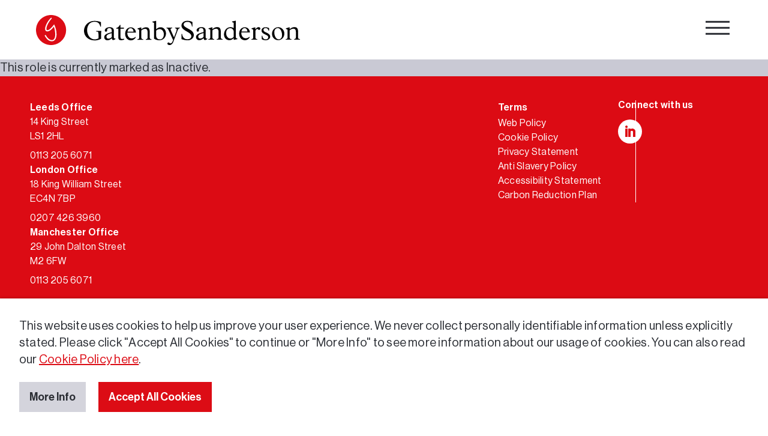

--- FILE ---
content_type: text/css
request_url: https://www.gatenbysanderson.com/wp-content/plugins/assets/css/job-page.css?ver=1.2
body_size: 363
content:
.single-two-col__aside .curr-vacancies__grid {
    display: block !important;
    margin-top: 30px !important;
    border-bottom: var(--brd-neutral-100);
}

.single-two-col__aside .curr-vacancies__grid article {
    padding-bottom: 30px !important;
    margin-bottom: 30px !important;
}

.single-two-col__aside .curr-vacancies__grid article .curr-vacancies__title {
    font-family: var(--ff-primary-100) !important;
    font-size: var(--fs-700) !important;
    font-weight: var(--fw-medium);
    line-height: var(--lh-200) !important;
    margin-bottom: 0em;
    color: var(--brd-neutral-100);
}

.single-two-col__aside .curr-vacancies__title, .curr-vacancies__company, .curr-vacancies__location {
    margin: 0px;
    padding: 0px;
    padding-bottom: 0.25em !important;
}

.single-two-col__aside .curr-vacancies__grid article:last-of-type {
    margin-bottom: 30px !important;
}

.et_pb_button_module_wrapper .et_pb_button_2_wrapper .et_pb_module .featured_job a {
    padding-top: 0.3em !important;
    padding-right: 1em !important;
    padding-bottom: 0.3em !important;
    padding-left: 1em !important;
}

--- FILE ---
content_type: text/css
request_url: https://www.gatenbysanderson.com/wp-content/themes/divi-child/_css/headers-and-footers.css?ver=6.9
body_size: 4628
content:
/*======================================================================*/
/* Header - Root Styles
/*======================================================================*/
header {
    position: relative !important;
    top: 0px;
    z-index: 1000 !important;
    width: 100%;
    max-width: 100%;
    margin-left: 0px;
    margin-right: auto;
    /* transform: translateY(0px); */
}
header li {
    list-style: none !important;
}
header.fixed {
    position: fixed !important;
    top: -300px;
    width: 100%;
    box-shadow: 0px 2px 4px rgba(0, 0, 0, 0.2);
}
header.up,
header.bottom {
    transition: transform 1s ease !important;
    transform: translateY(300px);
}
header.down {
    transition: transform 1s ease !important;
    transform: translateY(-300px);
}
header.fixed .et_builder_inner_content {
    position: relative !important;
    width: 100%;
}
/*======================================================================*/
/* Header - Global Styles
/*======================================================================*/
header .top-bar {
    z-index: 20000;
    /* height: auto; */
}
header .bottom-bar {
    z-index: 10000;
    /* height: auto; */
}
header .bottom-bar .logo-bar {
    display: flex;
    align-items: center;
    width: 100%;
    justify-content: space-between;
}
header .small-screens {
    z-index: 200;
    display: none;
    /* transition: all 0.3s ease; */
}

@media (max-width: 1300px) {
    header .top-bar,
    header .bottom-bar {
        display: none;
    }
    header .small-screens,
    header .hamburger-wrap {
        display: block !important;
    }
}
/*======================================================================*/
/* Header - Large Screens - Main Logo
/*======================================================================*/
header .global-logo {
    margin: 0px !important;
}
header .global-logo > div {
    width: 100vw;
    max-width: 440px !important;
}
header .global-logo a {
    display: block;
}
header .gs-logo {
    line-height: var(--lh-100);
    margin-bottom: 0px !important;
    margin-top: 0px !important;
    /* transition: all 0.3s ease; */
}
@media (max-width: 1200px) {
    header .global-logo > div {
        max-width: 360px !important;
    }
}
@media (max-width: 1024px) {
    header .global-logo > div {
        max-width: 285px !important;
    }
}
@media (max-width: 767px) {
    header .global-logo > div {
        max-width: 250px !important;
    }
}
/*======================================================================*/
/* Header - Large Screens - Logo Bar Links
/*======================================================================*/
header .logo-bar-links ul {
    position: relative;
    display: flex;
    align-items: center;
    justify-content: flex-start;
}
header .logo-bar-links li {
    position: relative;
    padding-left: 40px;
    margin-bottom: 0px;
}
/* Vertical Dividers */
header .logo-bar-links li:after {
    position: absolute;
    top: 50%;
    right: -20px;
    z-index: 0;
    display: block;
    content: "";
    width: 2px;
    height: 70%;
    background: var(--clr-neutral-100);
    transform: translateY(-50%);
    opacity: 0.85;
}
header .logo-bar-links li:last-of-type:after {
    display: none;
}
header .logo-bar-links li a {
    font-size: var(--fs-600);
    line-height: var(--lh-600);
}
header .logo-bar-links li.current_page_item a {
    color: var(--clr-primary-100) !important;
}
header .logo-bar-links li a:hover {
    color: var(--clr-primary-100) !important;
    opacity: 1;
}
header .logo-bar-links li.search:before {
    position: absolute;
    top: 50%;
    left: 0px;
    z-index: 0;
    display: block;
    content: "";
    width: 29px;
    height: 25px;
    background: url("../_imgs/search-spyglass-icon.svg") center center no-repeat;
    background-size: 80%;
    transform: translateY(-50%);
    opacity: 1;
}
/*======================================================================*/
/* Header - Large Screens - Navigation
/*======================================================================*/
header .et_pb_section.top-bar {
    background-color: var(--clr-neutral-700) !important;
    border-bottom: 1px solid var(--clr-neutral-500);
}
header .top-bar .et_pb_widget {
    height: auto;
    width: 100% !important;
    padding: 0px !important;
    margin: 0px !important;
}
header .top-bar .menu {
    position: relative;
    display: flex;
    align-items: center;
    justify-content: flex-start;
    list-style: none !important;
    padding: 0 !important;
    line-height: inherit !important;
}
header .top-bar .menu li {
    position: relative;
    padding: 0px !important;
    margin: 0px !important;
    margin-right: 1.5em !important;
    letter-spacing: 0px;
    font-size: var(--fs-400);
    line-height: var(--lh-600);
    overflow: visible;
}
header .top-bar .menu > li > a {
    position: relative;
    color: var(--clr-neutral-100) !important;
    padding-top: 25px;
    padding-bottom: 29px;
    display: block;
}
/* Syles for hover */
header .top-bar .menu > li:hover > a {
    color: var(--clr-primary-100) !important;
    opacity: 1;
}
/* Styles for current page */
header .top-bar .menu > li.current-menu-item > a,
header .top-bar .menu > li.current_page_parent > a,
header .top-bar .menu > li.current-menu-ancestor > a,
header .top-bar .menu > li.current-page-ancestor > a {
    color: var(--clr-primary-100) !important;
}
header .top-bar .menu > li.current-menu-item:hover > a,
header .top-bar .menu > li.current_page_parent:hover > a,
header .top-bar .menu > li.current-menu-ancestor:hover > a,
header .top-bar .menu > li.current-page-ancestor:hover > a {
    opacity: 1;
}
/* Vertical Dividers */
header .top-bar .menu > li:after {
    position: absolute;
    top: 50%;
    right: -15px;
    z-index: 0;
    display: block;
    content: "";
    width: 2px;
    height: 15px;
    background: var(--clr-neutral-100);
    transform: translateY(-55%);
    opacity: 0.8;
}
header .top-bar .menu > li:last-of-type:after {
    display: none !important;
}
/* Sub Menus */
header .top-bar ul > li > ul > li > ul {
    display: none;
}
#et-boc header .top-bar .et_pb_widget_area .sub-menu {
    position: absolute;
    top: 150%;
    z-index: -100;
    opacity: 0;
    margin-left: -20px;
    padding: 20px !important;
    padding-left: 20px !important;
    padding-right: 20px !important;
    padding-top: 20px !important;
    padding-bottom: 25px !important;
    background: var(--clr-neutral-600);
    box-shadow: 0px 2px 4px rgba(0, 0, 0, 0.2);
    transition: all 0.3s ease;
    pointer-events: none;
    height: 0px !important;
    overflow: hidden;
    list-style: none !important;
    line-height: inherit !important;
}
#et-boc header .top-bar .et_pb_widget_area .et-show-dropdown > .sub-menu {
    top: 100%;
    z-index: 1;
    opacity: 1;
    pointer-events: all;
    height: auto !important;
    overflow: visible;
}
header .top-bar .sub-menu li {
    width: 100%;
    white-space: nowrap;
    line-height: var(--lh-900);
}
header .top-bar .sub-menu li {
    border-top: var(--brd-neutral-400);
}
header .top-bar .sub-menu li:last-of-type {
    border-bottom: var(--brd-neutral-400);
}
header .top-bar .sub-menu li a {
    display: inline-block;
    color: var(--clr-neutral-100) !important;
}
/* Syles for hover */
header .top-bar .sub-menu > li:hover > a {
    color: var(--clr-neutral-100) !important;
    opacity: 0.5;
}
/* Styles for current page */
header .top-bar .sub-menu > li.current-menu-item > a,
header .top-bar .sub-menu > li.current_page_parent > a,
header .top-bar .sub-menu > li.current-page-ancestor > a {
    color: var(--clr-primary-100) !important;
}
header .top-bar .sub-menu > li.current-menu-item:hover > a,
header .top-bar .sub-menu > li.current_page_parent:hover > a,
header .top-bar .sub-menu > li.current-page-ancestor:hover > a {
    opacity: 1;
}
/*======================================================================*/
/* Header - Large Screens - Hamburger
/*======================================================================*/
header .hamburger-wrap {
    position: absolute !important;
    top: 50%;
    right: 5%;
    z-index: 20000;
    width: auto !important;
    transform: translateY(-46%) !important;
    display: none;
}
header .hamburger {
    padding: 0px !important;
    opacity: 1 !important;
}
header .hamburger p {
    display: none;
}
header .hamburger-inner,
header .hamburger-inner:after,
header .hamburger-inner:before {
    position: absolute;
    width: 40px;
    height: 3px;
    transition-timing-function: ease;
    transition-duration: 0.2s;
    transition-property: transform;
    border-radius: 0px;
    background-color: var(--clr-neutral-100);
}
header .hamburger.is-active .hamburger-inner,
header .hamburger.is-active .hamburger-inner:after,
header .hamburger.is-active .hamburger-inner:before {
    background-color: var(--clr-neutral-100);
}
@media (max-width: 767px) {
    header .hamburger-wrap {
        transform: translateY(-40%) !important;
    }
    header .hamburger-inner,
    header .hamburger-inner:after,
    header .hamburger-inner:before {
        width: 35px;
        height: 3px;
    }
}

/*======================================================================*/
/* Header - Small Screens - Logo Bar
/*======================================================================*/
header .small-screens .logo-bar {
    position: relative;
    z-index: 5000;
    width: 100% !important;
    padding-left: var(--max-width-padding) !important;
    padding-right: var(--max-width-padding) !important;
    max-width: calc(var(--max-width) + var(--max-width-padding) * 2) !important;
}
@media (max-width: 980px) {
    header .small-screens .logo-bar {
        padding-left: var(--max-width-padding-small) !important;
        padding-right: var(--max-width-padding-small) !important;
        max-width: calc(var(--max-width) + var(--max-width-padding-small) * 2) !important;
    }
}
@media (max-width: 767px) {
    header .small-screens .logo-bar {
        z-index: 15000;
        padding-left: var(--max-width-padding-smaller) !important;
        padding-right: var(--max-width-padding-smaller) !important;
        max-width: calc(var(--max-width) + var(--max-width-padding-smaller) * 2) !important;
    }
}
/*======================================================================*/
/* Header - Small Screens - Navigation
/*======================================================================*/
header .offstage-nav {
    position: absolute !important;
    top: 0px !important;
    right: 0px !important;
    bottom: 0px !important;
    z-index: 10000 !important;
    width: 50vw !important;
    max-width: 100% !important;
    height: 100vh !important;
    text-align: left !important;
    padding-top: 102px !important;
    padding-bottom: 0 !important;
    margin: 0px !important;
    overflow-y: auto !important;
    display: none !important;
    align-content: center !important;
}
header .offstage-nav > div {
    transition: all 0.3s ease !important;
    opacity: 0;
    float: none !important;
}
header .offstage-nav.open {
    display: flex !important;
}
header .offstage-nav.open > div {
    opacity: 1 !important;
}
header .offstage-nav.open .global-nav {
    width: 100% !important;
}
/* Nav list */
/* .et-db #et-boc .et-l .et_pb_widget_area ul */
.et-db #et-boc header .offstage-nav .et_pb_widget_area ul:first-child {
    text-align: left !important;
    padding-left: 35px !important;
    padding-right: 10% !important;
}
header .offstage-nav li {
    position: relative;
    margin: 0em !important;
    padding-left: 0px;
    padding-right: 60px;
    opacity: 0;
    transition: all 0.4s ease-in-out;
    border-top: var(--brd-neutral-400);
    line-height: var(--lh-600);
}
header .offstage-nav li:last-of-type {
    border-bottom: var(--brd-neutral-400);
}
header .offstage-nav .menu > li.show {
    margin-bottom: 0px !important;
    opacity: 1;
}
header .offstage-nav li a {
    display: block;
    padding: 0px;
    padding-top: 0.8rem !important;
    padding-bottom: 0.7rem !important;
    margin: 0px;
    position: relative;
    font-family: var(--ff-primary-100);
    padding: 0px;
    font-size: var(--fs-500) !important;
    line-height: var(--lh-200) !important;
    color: var(--clr-neutral-100) !important;
}
header .offstage-nav li.current-menu-item a,
header .offstage-nav li.current_page_parent a,
header .offstage-nav li.current_page_ancestor a {
    color: var(--clr-primary-100) !important;
    opacity: 1;
}
header .offstage-nav li.current-menu-item:hover > a,
header .offstage-nav li.current_page_parent:hover > a,
header .offstage-nav li.current_page_ancestor:hover > a {
    opacity: 1;
}
header .offstage-nav li a:hover {
    opacity: 0.5;
}
/* Search Link */
header .offstage-nav .search:before {
    position: absolute;
    top: 50%;
    right: 0px;
    z-index: 0;
    display: block;
    content: "";
    width: 50px;
    height: 100%;
    background: url("../_imgs/search-spyglass-icon.svg") center center no-repeat;
    background-size: 46%;
    transform: translateY(-50%);
    opacity: 1;
}
/* Media Queries */
@media (max-width: 767px) {
    header .offstage-nav {
        width: 100vw !important;
        max-width: 100% !important;
        padding-top: 120px !important;
    }
    #et-boc header .offstage-nav .et_pb_widget_area ul {
        padding-right: 25px !important;
    }
}
/*======================================================================*/
/* Header - Small Screens - Sub Menus
/*======================================================================*/
/* Sub Menus - Hide 3rd level */
header .offstage-nav li > ul > li > ul {
    display: none;
}
/* Sub Menus - Hide 2nd level */
header .offstage-nav .item-has-children > .sub-menu {
    position: absolute;
    z-index: -100;
    opacity: 0 !important;
}
/* Sub Menus - Show 2nd level */
header .offstage-nav .item-has-children .sub-menu.open {
    position: relative;
    z-index: 1 !important;
    opacity: 1 !important;
}
/* Sub Menus - Chevron */
header .offstage-nav .item-has-children .chevron {
    position: absolute;
    top: 50%;
    right: 0px;
    z-index: 1000;
    display: block;
    width: 50px;
    height: 100%;
    background: url("../_imgs/menu-down-chevron.svg") center 11px no-repeat;
    background-size: 19px 22px;
    transform: translateY(-50%);
    opacity: 1;
    white-space: nowrap;
}
header .offstage-nav .item-has-children .sub-menu .chevron {
    display: none;
}
header .offstage-nav .item-has-children .chevron:hover {
    cursor: pointer;
}
/* Sub Menus - Chevron - Menu Open */
header .offstage-nav .item-has-children .chevron.open {
    background-image: url("../_imgs/menu-up-chevron.svg");
}
/* Sub Menus - Sub Menu UL Styles */
#et-boc header .offstage-nav .et_pb_widget_area .sub-menu {
    text-align: left !important;
    padding-left: 0px !important;
    padding-right: 0px !important;
    padding-bottom: 20px !important;
}
/* Sub Menus - Sub Menu LI Styles */
header .offstage-nav .sub-menu li {
    margin: 0em;
    padding: 0px;
    transition: all 0.4s ease-in-out;
    border-top: none;
    opacity: 1;
}
header .offstage-nav .sub-menu li:last-of-type {
    border-bottom: none;
}
/* Sub Menus - Sub Menu Link Styles */
header .offstage-nav .sub-menu li a {
    padding: 0px !important;
    margin: 0px;
    font-size: var(--fs-500) !important;
    line-height: var(--lh-800) !important;
    color: var(--clr-neutral-100) !important;
    opacity: 0.5;
    display: block;
}
header .offstage-nav .sub-menu li.current-menu-item a,
header .offstage-nav .sub-menu li.current_page_parent a {
    color: var(--clr-primary-100) !important;
    opacity: 1;
}
header .offstage-nav .sub-menu li a:hover {
    opacity: 1;
}
/*======================================================================*/
/* Footer - Locations
/*======================================================================*/
footer {
    position: relative;
}
footer h1,
footer h2,
footer h3,
footer h4,
footer p,
footer li,
footer span {
    line-height: var(--lh-600);
    font-size: var(--fs-200);
}
footer li {
    list-style: none !important;
}
/* Global Footer - Top Row */
footer .locations > div {
    position: relative;
    display: flex;
    flex-direction: row;
    justify-content: space-between;
    align-items: flex-start;
    gap: 2rem;
}
/* Global Footer - Top Row - Links */
footer .locations a,
footer .locations a[href^="tel"] {
    color: var(--clr-neutral-700) !important;
    text-decoration: none !important;
}
footer .locations a:hover {
    color: var(--clr-neutral-700) !important;
    opacity: 0.6;
}
/* Media Queries */
@media (max-width: 820px) {
    footer .locations > div {
        flex-direction: column;
        justify-content: flex-start;
        align-items: flex-start;
        gap: 0rem;
    }
}
/* Global Footer - Top Row - Left */
footer .locations .left {
    position: relative;
    display: flex;
    flex-direction: row;
    justify-content: flex-start;
    align-items: flex-start;
    gap: 2rem;
    width: 65%;
}
footer .locations .left .et_pb_module {
    width: 100%;
    max-width: 200px;
    line-height: var(--lh-500);
    margin-bottom: 0px !important;
}
footer .locations .left .et_pb_text_inner span {
    display: block;
    width: 100%;
}
footer .locations .left .title {
    font-weight: var(--fw-medium);
    display: block;
}
footer .locations .left .phone {
    margin-top: 8px;
    display: block;
}
/* Media Queries */
@media (max-width: 1300px) {
    footer .locations .left {
        flex-direction: column;
        width: 100%;
    }
    footer .locations .left .et_pb_module {
        width: 100%;
        max-width: 100%;
    }
}
@media (max-width: 820px) {
    footer .locations .left {
        flex-direction: row;
        width: 100%;
    }
    footer .locations .left .et_pb_module {
        width: 100%;
        max-width: 180px;
    }
}
@media (max-width: 767px) {
    footer .locations .left {
        flex-direction: column;
        width: 100%;
    }
    footer .locations .left .et_pb_module {
        width: 100%;
        max-width: 100%;
    }
}
/* Global Footer - Top Row - Right */
footer .locations .right {
    position: relative;
    display: flex;
    flex-direction: row;
    justify-content: flex-end;
    align-items: flex-start;
    gap: 3rem;
    width: 30%;
}
footer .locations .right .footer-links:before {
    font-family: var(--ff-primary-100) !important;
    content: "";
    position: absolute;
    top: 0px;
    right: -30px;
    bottom: 0px;
    z-index: 2;
    border-right: var(--brd-neutral-700);
    width: 1px;
    height: 100%;
}
footer .locations .right .et_pb_widget {
    width: 100% !important;
    margin: 0px !important;
}
footer .locations .right .et_pb_module {
    width: 100% !important;
    max-width: 220px;
    margin-bottom: 0px !important;
}
footer .locations .right .footer-links .widgettitle {
    font-family: var(--ff-primary-100) !important;
    font-weight: var(--fw-medium);
    margin: 0px !important;
    padding-bottom: 2px !important;
}
footer .locations .right .footer-links li {
    white-space: nowrap;
    margin-bottom: 0px !important;
}
footer .locations .right .footer-links li a,
footer .locations .right .footer-links li a:hover {
    color: var(--clr-neutral-700);
}
footer .locations .right .social-links li a {
    border-radius: 100% !important;
}
footer .locations .right .social-links:before {
    content: "Connect with us";
    display: block;
    margin-bottom: 16px;
    font-family: var(--ff-primary-100) !important;
    font-weight: var(--fw-medium);
    font-size: var(--fs-200);
    line-height: var(--lh-100);
}
@media (max-width: 1300px) {
    footer .locations .right {
        width: 40%;
    }
    footer .locations .right .et_pb_module {
        min-width: 200px;
    }
}
@media (max-width: 820px) {
    footer .locations .right {
        justify-content: flex-start;
        width: 100%;
        margin-top: 40px;
    }
    footer .locations .right .et_pb_module {
        width: 100%;
        max-width: 200px;
        min-width: auto;
        margin-bottom: 0px !important;
    }
}
/*======================================================================*/
/* Footer - Accreditations
/*======================================================================*/
/* Global Footer - Middle Row */
footer .accreditations {
    position: relative;
}
footer .accreditations .logos-wrapped .et_pb_column {
    display: flex;
    flex-direction: row;
    justify-content: flex-start;
    align-items: center;
    gap: 30px;
    max-width: 1150px;
}
footer .accreditations .logos-wrapped .et_pb_module {
    margin-right: auto !important;
    margin-left: 0px !important;
    margin-bottom: 0px !important;
}
footer .accreditations .logos-wrapped .et_pb_module:first-of-type {
    max-width: 630px !important;
}
footer .accreditations .logos-wrapped .et_pb_module:last-of-type {
    max-width: 520px !important;
}
footer .accreditations .logos-unwrapped .et_pb_module {
    max-width: 450px !important;
}
/* Media Queries */
@media (max-width: 820px) {
    footer .accreditations .logos-wrapped .et_pb_column {
        display: flex;
        flex-direction: column;
        justify-content: flex-start;
        align-items: center;
        gap: 30px;
        max-width: 500px;
    }
    footer .accreditations .logos-wrapped .et_pb_module:last-of-type {
        max-width: 420px !important;
    }
    footer .accreditations .logos-unwrapped .et_pb_module {
        max-width: 350px !important;
    }
}
@media (max-width: 767px) {
    footer .accreditations .logos-wrapped .et_pb_module:last-of-type {
        max-width: 320px !important;
    }
    footer .accreditations .logos-unwrapped .et_pb_module {
        max-width: 250px !important;
    }
}
/*======================================================================*/
/* Footer - Legals
/*======================================================================*/
/* Global Footer - Bottom Row */
footer .legals {
    position: relative;
}

/* ====================================================================== */
/* Header - Small Screens - Left-Right Slide Navigation (NEW - v2)
/* ====================================================================== */

/* 1. Main Container (#sliding-nav-container) */
#sliding-nav-container {
    position: fixed !important; /* Use fixed positioning for the overlay */
    top: 0 !important;
    right: 0 !important;
    width: 50vw !important; /* Or 100vw for smaller screens */
    max-width: 100% !important;
    height: 100vh !important;
    z-index: 10000 !important;
    background-color: var(--clr-neutral-600);
    transform: translateX(100%); /* Start off-screen */
    transition: transform 0.3s ease-in-out;
    display: block !important; /* Override default display:none */
    opacity: 1 !important;
    padding: 0 !important;
    padding-top: 100px !important;
    overflow: hidden; /* Crucial for sliding effect */
}

#sliding-nav-container.open {
    transform: translateX(0%); /* Slide into view */
        box-shadow: -5px 0 15px rgba(0, 0, 0, 0.2);
    }

    @media (max-width: 767px) {
    #sliding-nav-container {
        width: 100vw !important;
    }
}

    /* 2. Panels Container */
    .sliding-nav-panels {
        position: relative;
        width: 100%;
        height: 100%;
    }

    /* 3. Individual Panels */
    .sliding-panel {
        position: absolute;
        top: 0;
        left: 0;
        width: 100%;
        padding-inline: 35px !important;
        padding-top: 3px;
        height: 100%;
        background-color: var(--clr-neutral-600);
    transform: translateX(100%); /* All panels start off-screen to the right */
        transition: transform 0.3s ease-out;
        z-index: 1;
        display: flex;
    flex-direction: column; /* Allows header and scrollable list */
}

.sliding-panel.active {
    transform: translateX(0%); /* Active panel is in view */
            z-index: 3;
        }

.sliding-panel.previous {
    transform: translateX(-100%); /* Previously active panel moves left */
            z-index: 2;
        }

/* 4. Panel Header (Back button and Title) */
.sliding-panel .slide-menu-header {
            padding-inline: 0px;
    padding-top: 0.5rem !important;
    padding-bottom: 0.5rem !important;
            border-top: var(--brd-neutral-400);
            border-bottom: 0;
    flex-shrink: 0; /* Prevent header from shrinking */
        }

.sliding-panel .back-button {
            position: relative;
            display: flex;
            flex-direction: row;
            gap: 0rem;
            align-items: center;
            background: none;
            border: none;
            padding: 0;
            color: var(--clr-neutral-100) !important;
            font-weight: var(--fw-roman);
            font-size: var(--fs-500);
            cursor: pointer;
    line-height: 1;
}
.sliding-panel .back-button > .chevron {
    width: 30px;
    height: 30px;
                cursor: pointer;
                background: url("../_imgs/menu-left-chevron.svg") center left no-repeat;
                background-size: 12px;
            }

.sliding-panel .back-button svg {
                margin-right: 8px;
                width: 40px;
                height: 40px;
                fill: currentColor;
                display: none;
            }

    /* 5. Panel Content List */
    .menu-panel-list {
        padding: 0 !important;
        margin: 0 !important;
        list-style: none !important;
    overflow-y: auto; /* Allow the list to scroll */
    flex-grow: 1; /* Make the list fill remaining space */
        height: 100%;
}

.menu-panel-list li {
    padding: 0 !important; /* Reset padding */
    margin: 0 35px !important; /* Adds 35px horizontal margins to each menu item for consistent alignment with panel padding (see .sliding-panel { padding-inline: 35px }) and to visually balance the menu items within the sliding navigation panel. This substantial margin ensures menu items do not touch the panel edges and maintains design consistency across breakpoints. */
            border-top: var(--brd-neutral-400);
            position: relative;
            opacity: 1 !important;
    transition: opacity 0.3s ease; /* Disable old transitions */
}
.menu-panel-list li:hover {
                    opacity: 1 !important;
            }

.menu-panel-list li a {
                display: block;
                padding: 0.8rem 0 !important;
                font-size: var(--fs-500) !important;
                line-height: var(--lh-200) !important;
                color: var(--clr-neutral-100) !important;
            }

/* Panel Title (the parent link) */
.menu-panel-list li.panel-title {
                border-bottom: 1px solid var(--brd-neutral-400);
    font-weight: var(--fw-roman);
}

.menu-panel-list li.panel-title a {
                    color: var(--clr-neutral-100) !important;
                    font-size: var(--fs-500) !important;
                }

.menu-panel-list li.current-menu-item a,
.menu-panel-list li.current_page_parent a,
.menu-panel-list li.current_page_ancestor a {
                color: var(--clr-primary-100) !important;
                opacity: 1;
            }

            /* 6. Chevron for navigation */
.menu-panel-list li.item-has-children > .chevron {
                    position: absolute;
                    top: 50%;
                    right: 0;
                    width: 50px;
                    height: 100%;
                    cursor: pointer;
                    background: url("../_imgs/menu-right-chevron.svg") center right no-repeat;
                    background-size: 12px;
                    z-index: 5;
                }
.menu-panel-list li.item-has-children > a {
    padding-right: 25px !important; /* Add space so text doesn't overlap chevron area */
}


--- FILE ---
content_type: text/css
request_url: https://www.gatenbysanderson.com/wp-content/themes/divi-child/_css/hamburgers.css?ver=6.9
body_size: 2456
content:
/*!
 * Hamburgers
 * @description Tasty CSS-animated hamburgers
 * @author Jonathan Suh @jonsuh
 * @site https://jonsuh.com/hamburgers
 * @link https://github.com/jonsuh/hamburgers
 */
.hamburger {
    font: inherit;
    display: inline-block;
    overflow: visible;
    margin: 0;
    padding: 15px;
    cursor: pointer;
    transition-timing-function: linear;
    transition-duration: 0.15s;
    transition-property: opacity, filter;
    text-transform: none;
    color: inherit;
    border: 0;
    background-color: transparent;
}
.hamburger.is-active:hover,
.hamburger:hover {
    opacity: 0.7;
}
.hamburger.is-active .hamburger-inner,
.hamburger.is-active .hamburger-inner:after,
.hamburger.is-active .hamburger-inner:before {
    background-color: #000;
}
.hamburger-box {
    position: relative;
    display: inline-block;
    width: 40px;
    height: 24px;
}
.hamburger-inner {
    top: 50%;
    display: block;
    margin-top: -2px;
}
.hamburger-inner,
.hamburger-inner:after,
.hamburger-inner:before {
    position: absolute;
    width: 40px;
    height: 4px;
    transition-timing-function: ease;
    transition-duration: 0.15s;
    transition-property: transform;
    border-radius: 4px;
    background-color: #000;
}
.hamburger-inner:after,
.hamburger-inner:before {
    display: block;
    content: "";
}
.hamburger-inner:before {
    top: -10px;
}
.hamburger-inner:after {
    bottom: -10px;
}
.hamburger--3dx .hamburger-box {
    perspective: 80px;
}
.hamburger--3dx .hamburger-inner {
    transition: transform 0.15s cubic-bezier(0.645, 0.045, 0.355, 1),
        background-color 0s cubic-bezier(0.645, 0.045, 0.355, 1) 0.1s;
}
.hamburger--3dx .hamburger-inner:after,
.hamburger--3dx .hamburger-inner:before {
    transition: transform 0s cubic-bezier(0.645, 0.045, 0.355, 1) 0.1s;
}
.hamburger--3dx.is-active .hamburger-inner {
    transform: rotateY(180deg);
    background-color: transparent !important;
}
.hamburger--3dx.is-active .hamburger-inner:before {
    transform: translate3d(0, 10px, 0) rotate(45deg);
}
.hamburger--3dx.is-active .hamburger-inner:after {
    transform: translate3d(0, -10px, 0) rotate(-45deg);
}
.hamburger--3dx-r .hamburger-box {
    perspective: 80px;
}
.hamburger--3dx-r .hamburger-inner {
    transition: transform 0.15s cubic-bezier(0.645, 0.045, 0.355, 1),
        background-color 0s cubic-bezier(0.645, 0.045, 0.355, 1) 0.1s;
}
.hamburger--3dx-r .hamburger-inner:after,
.hamburger--3dx-r .hamburger-inner:before {
    transition: transform 0s cubic-bezier(0.645, 0.045, 0.355, 1) 0.1s;
}
.hamburger--3dx-r.is-active .hamburger-inner {
    transform: rotateY(-180deg);
    background-color: transparent !important;
}
.hamburger--3dx-r.is-active .hamburger-inner:before {
    transform: translate3d(0, 10px, 0) rotate(45deg);
}
.hamburger--3dx-r.is-active .hamburger-inner:after {
    transform: translate3d(0, -10px, 0) rotate(-45deg);
}
.hamburger--3dy .hamburger-box {
    perspective: 80px;
}
.hamburger--3dy .hamburger-inner {
    transition: transform 0.15s cubic-bezier(0.645, 0.045, 0.355, 1),
        background-color 0s cubic-bezier(0.645, 0.045, 0.355, 1) 0.1s;
}
.hamburger--3dy .hamburger-inner:after,
.hamburger--3dy .hamburger-inner:before {
    transition: transform 0s cubic-bezier(0.645, 0.045, 0.355, 1) 0.1s;
}
.hamburger--3dy.is-active .hamburger-inner {
    transform: rotateX(-180deg);
    background-color: transparent !important;
}
.hamburger--3dy.is-active .hamburger-inner:before {
    transform: translate3d(0, 10px, 0) rotate(45deg);
}
.hamburger--3dy.is-active .hamburger-inner:after {
    transform: translate3d(0, -10px, 0) rotate(-45deg);
}
.hamburger--3dy-r .hamburger-box {
    perspective: 80px;
}
.hamburger--3dy-r .hamburger-inner {
    transition: transform 0.15s cubic-bezier(0.645, 0.045, 0.355, 1),
        background-color 0s cubic-bezier(0.645, 0.045, 0.355, 1) 0.1s;
}
.hamburger--3dy-r .hamburger-inner:after,
.hamburger--3dy-r .hamburger-inner:before {
    transition: transform 0s cubic-bezier(0.645, 0.045, 0.355, 1) 0.1s;
}
.hamburger--3dy-r.is-active .hamburger-inner {
    transform: rotateX(180deg);
    background-color: transparent !important;
}
.hamburger--3dy-r.is-active .hamburger-inner:before {
    transform: translate3d(0, 10px, 0) rotate(45deg);
}
.hamburger--3dy-r.is-active .hamburger-inner:after {
    transform: translate3d(0, -10px, 0) rotate(-45deg);
}
.hamburger--3dxy .hamburger-box {
    perspective: 80px;
}
.hamburger--3dxy .hamburger-inner {
    transition: transform 0.15s cubic-bezier(0.645, 0.045, 0.355, 1),
        background-color 0s cubic-bezier(0.645, 0.045, 0.355, 1) 0.1s;
}
.hamburger--3dxy .hamburger-inner:after,
.hamburger--3dxy .hamburger-inner:before {
    transition: transform 0s cubic-bezier(0.645, 0.045, 0.355, 1) 0.1s;
}
.hamburger--3dxy.is-active .hamburger-inner {
    transform: rotateX(180deg) rotateY(180deg);
    background-color: transparent !important;
}
.hamburger--3dxy.is-active .hamburger-inner:before {
    transform: translate3d(0, 10px, 0) rotate(45deg);
}
.hamburger--3dxy.is-active .hamburger-inner:after {
    transform: translate3d(0, -10px, 0) rotate(-45deg);
}
.hamburger--3dxy-r .hamburger-box {
    perspective: 80px;
}
.hamburger--3dxy-r .hamburger-inner {
    transition: transform 0.15s cubic-bezier(0.645, 0.045, 0.355, 1),
        background-color 0s cubic-bezier(0.645, 0.045, 0.355, 1) 0.1s;
}
.hamburger--3dxy-r .hamburger-inner:after,
.hamburger--3dxy-r .hamburger-inner:before {
    transition: transform 0s cubic-bezier(0.645, 0.045, 0.355, 1) 0.1s;
}
.hamburger--3dxy-r.is-active .hamburger-inner {
    transform: rotateX(180deg) rotateY(180deg) rotate(-180deg);
    background-color: transparent !important;
}
.hamburger--3dxy-r.is-active .hamburger-inner:before {
    transform: translate3d(0, 10px, 0) rotate(45deg);
}
.hamburger--3dxy-r.is-active .hamburger-inner:after {
    transform: translate3d(0, -10px, 0) rotate(-45deg);
}
.hamburger--arrow.is-active .hamburger-inner:before {
    transform: translate3d(-8px, 0, 0) rotate(-45deg) scaleX(0.7);
}
.hamburger--arrow.is-active .hamburger-inner:after {
    transform: translate3d(-8px, 0, 0) rotate(45deg) scaleX(0.7);
}
.hamburger--arrow-r.is-active .hamburger-inner:before {
    transform: translate3d(8px, 0, 0) rotate(45deg) scaleX(0.7);
}
.hamburger--arrow-r.is-active .hamburger-inner:after {
    transform: translate3d(8px, 0, 0) rotate(-45deg) scaleX(0.7);
}
.hamburger--arrowalt .hamburger-inner:before {
    transition: top 0.1s ease 0.1s,
        transform 0.1s cubic-bezier(0.165, 0.84, 0.44, 1);
}
.hamburger--arrowalt .hamburger-inner:after {
    transition: bottom 0.1s ease 0.1s,
        transform 0.1s cubic-bezier(0.165, 0.84, 0.44, 1);
}
.hamburger--arrowalt.is-active .hamburger-inner:before {
    top: 0;
    transition: top 0.1s ease,
        transform 0.1s cubic-bezier(0.895, 0.03, 0.685, 0.22) 0.1s;
    transform: translate3d(-8px, -10px, 0) rotate(-45deg) scaleX(0.7);
}
.hamburger--arrowalt.is-active .hamburger-inner:after {
    bottom: 0;
    transition: bottom 0.1s ease,
        transform 0.1s cubic-bezier(0.895, 0.03, 0.685, 0.22) 0.1s;
    transform: translate3d(-8px, 10px, 0) rotate(45deg) scaleX(0.7);
}
.hamburger--arrowalt-r .hamburger-inner:before {
    transition: top 0.1s ease 0.1s,
        transform 0.1s cubic-bezier(0.165, 0.84, 0.44, 1);
}
.hamburger--arrowalt-r .hamburger-inner:after {
    transition: bottom 0.1s ease 0.1s,
        transform 0.1s cubic-bezier(0.165, 0.84, 0.44, 1);
}
.hamburger--arrowalt-r.is-active .hamburger-inner:before {
    top: 0;
    transition: top 0.1s ease,
        transform 0.1s cubic-bezier(0.895, 0.03, 0.685, 0.22) 0.1s;
    transform: translate3d(8px, -10px, 0) rotate(45deg) scaleX(0.7);
}
.hamburger--arrowalt-r.is-active .hamburger-inner:after {
    bottom: 0;
    transition: bottom 0.1s ease,
        transform 0.1s cubic-bezier(0.895, 0.03, 0.685, 0.22) 0.1s;
    transform: translate3d(8px, 10px, 0) rotate(-45deg) scaleX(0.7);
}
.hamburger--arrowturn.is-active .hamburger-inner {
    transform: rotate(-180deg);
}
.hamburger--arrowturn.is-active .hamburger-inner:before {
    transform: translate3d(8px, 0, 0) rotate(45deg) scaleX(0.7);
}
.hamburger--arrowturn.is-active .hamburger-inner:after {
    transform: translate3d(8px, 0, 0) rotate(-45deg) scaleX(0.7);
}
.hamburger--arrowturn-r.is-active .hamburger-inner {
    transform: rotate(-180deg);
}
.hamburger--arrowturn-r.is-active .hamburger-inner:before {
    transform: translate3d(-8px, 0, 0) rotate(-45deg) scaleX(0.7);
}
.hamburger--arrowturn-r.is-active .hamburger-inner:after {
    transform: translate3d(-8px, 0, 0) rotate(45deg) scaleX(0.7);
}
.hamburger--boring .hamburger-inner,
.hamburger--boring .hamburger-inner:after,
.hamburger--boring .hamburger-inner:before {
    transition-property: none;
}
.hamburger--boring.is-active .hamburger-inner {
    transform: rotate(45deg);
}
.hamburger--boring.is-active .hamburger-inner:before {
    top: 0;
    opacity: 0;
}
.hamburger--boring.is-active .hamburger-inner:after {
    bottom: 0;
    transform: rotate(-90deg);
}
.hamburger--collapse .hamburger-inner {
    top: auto;
    bottom: 0;
    transition-delay: 0.13s;
    transition-timing-function: cubic-bezier(0.55, 0.055, 0.675, 0.19);
    transition-duration: 0.13s;
}
.hamburger--collapse .hamburger-inner:after {
    top: -20px;
    transition: top 0.2s cubic-bezier(0.33333, 0.66667, 0.66667, 1) 0.2s,
        opacity 0.1s linear;
}
.hamburger--collapse .hamburger-inner:before {
    transition: top 0.12s cubic-bezier(0.33333, 0.66667, 0.66667, 1) 0.2s,
        transform 0.13s cubic-bezier(0.55, 0.055, 0.675, 0.19);
}
.hamburger--collapse.is-active .hamburger-inner {
    transition-delay: 0.22s;
    transition-timing-function: cubic-bezier(0.215, 0.61, 0.355, 1);
    transform: translate3d(0, -10px, 0) rotate(-45deg);
}
.hamburger--collapse.is-active .hamburger-inner:after {
    top: 0;
    transition: top 0.2s cubic-bezier(0.33333, 0, 0.66667, 0.33333),
        opacity 0.1s linear 0.22s;
    opacity: 0;
}
.hamburger--collapse.is-active .hamburger-inner:before {
    top: 0;
    transition: top 0.1s cubic-bezier(0.33333, 0, 0.66667, 0.33333) 0.16s,
        transform 0.13s cubic-bezier(0.215, 0.61, 0.355, 1) 0.25s;
    transform: rotate(-90deg);
}
.hamburger--collapse-r .hamburger-inner {
    top: auto;
    bottom: 0;
    transition-delay: 0.13s;
    transition-timing-function: cubic-bezier(0.55, 0.055, 0.675, 0.19);
    transition-duration: 0.13s;
}
.hamburger--collapse-r .hamburger-inner:after {
    top: -20px;
    transition: top 0.2s cubic-bezier(0.33333, 0.66667, 0.66667, 1) 0.2s,
        opacity 0.1s linear;
}
.hamburger--collapse-r .hamburger-inner:before {
    transition: top 0.12s cubic-bezier(0.33333, 0.66667, 0.66667, 1) 0.2s,
        transform 0.13s cubic-bezier(0.55, 0.055, 0.675, 0.19);
}
.hamburger--collapse-r.is-active .hamburger-inner {
    transition-delay: 0.22s;
    transition-timing-function: cubic-bezier(0.215, 0.61, 0.355, 1);
    transform: translate3d(0, -10px, 0) rotate(45deg);
}
.hamburger--collapse-r.is-active .hamburger-inner:after {
    top: 0;
    transition: top 0.2s cubic-bezier(0.33333, 0, 0.66667, 0.33333),
        opacity 0.1s linear 0.22s;
    opacity: 0;
}
.hamburger--collapse-r.is-active .hamburger-inner:before {
    top: 0;
    transition: top 0.1s cubic-bezier(0.33333, 0, 0.66667, 0.33333) 0.16s,
        transform 0.13s cubic-bezier(0.215, 0.61, 0.355, 1) 0.25s;
    transform: rotate(90deg);
}
.hamburger--elastic .hamburger-inner {
    top: 2px;
    transition-timing-function: cubic-bezier(0.68, -0.55, 0.265, 1.55);
    transition-duration: 0.275s;
}
.hamburger--elastic .hamburger-inner:before {
    top: 10px;
    transition: opacity 0.125s ease 0.275s;
}
.hamburger--elastic .hamburger-inner:after {
    top: 20px;
    transition: transform 0.275s cubic-bezier(0.68, -0.55, 0.265, 1.55);
}
.hamburger--elastic.is-active .hamburger-inner {
    transition-delay: 75ms;
    transform: translate3d(0, 10px, 0) rotate(135deg);
}
.hamburger--elastic.is-active .hamburger-inner:before {
    transition-delay: 0s;
    opacity: 0;
}
.hamburger--elastic.is-active .hamburger-inner:after {
    transition-delay: 75ms;
    transform: translate3d(0, -20px, 0) rotate(-270deg);
}
.hamburger--elastic-r .hamburger-inner {
    top: 2px;
    transition-timing-function: cubic-bezier(0.68, -0.55, 0.265, 1.55);
    transition-duration: 0.275s;
}
.hamburger--elastic-r .hamburger-inner:before {
    top: 10px;
    transition: opacity 0.125s ease 0.275s;
}
.hamburger--elastic-r .hamburger-inner:after {
    top: 20px;
    transition: transform 0.275s cubic-bezier(0.68, -0.55, 0.265, 1.55);
}
.hamburger--elastic-r.is-active .hamburger-inner {
    transition-delay: 75ms;
    transform: translate3d(0, 10px, 0) rotate(-135deg);
}
.hamburger--elastic-r.is-active .hamburger-inner:before {
    transition-delay: 0s;
    opacity: 0;
}
.hamburger--elastic-r.is-active .hamburger-inner:after {
    transition-delay: 75ms;
    transform: translate3d(0, -20px, 0) rotate(270deg);
}
.hamburger--emphatic {
    overflow: hidden;
}
.hamburger--emphatic .hamburger-inner {
    transition: background-color 0.125s ease-in 0.175s;
}
.hamburger--emphatic .hamburger-inner:before {
    left: 0;
    transition: transform 0.125s cubic-bezier(0.6, 0.04, 0.98, 0.335),
        top 0.05s linear 0.125s, left 0.125s ease-in 0.175s;
}
.hamburger--emphatic .hamburger-inner:after {
    top: 10px;
    right: 0;
    transition: transform 0.125s cubic-bezier(0.6, 0.04, 0.98, 0.335),
        top 0.05s linear 0.125s, right 0.125s ease-in 0.175s;
}
.hamburger--emphatic.is-active .hamburger-inner {
    transition-delay: 0s;
    transition-timing-function: ease-out;
    background-color: transparent !important;
}
.hamburger--emphatic.is-active .hamburger-inner:before {
    top: -80px;
    left: -80px;
    transition: left 0.125s ease-out, top 0.05s linear 0.125s,
        transform 0.125s cubic-bezier(0.075, 0.82, 0.165, 1) 0.175s;
    transform: translate3d(80px, 80px, 0) rotate(45deg);
}
.hamburger--emphatic.is-active .hamburger-inner:after {
    top: -80px;
    right: -80px;
    transition: right 0.125s ease-out, top 0.05s linear 0.125s,
        transform 0.125s cubic-bezier(0.075, 0.82, 0.165, 1) 0.175s;
    transform: translate3d(-80px, 80px, 0) rotate(-45deg);
}
.hamburger--emphatic-r {
    overflow: hidden;
}
.hamburger--emphatic-r .hamburger-inner {
    transition: background-color 0.125s ease-in 0.175s;
}
.hamburger--emphatic-r .hamburger-inner:before {
    left: 0;
    transition: transform 0.125s cubic-bezier(0.6, 0.04, 0.98, 0.335),
        top 0.05s linear 0.125s, left 0.125s ease-in 0.175s;
}
.hamburger--emphatic-r .hamburger-inner:after {
    top: 10px;
    right: 0;
    transition: transform 0.125s cubic-bezier(0.6, 0.04, 0.98, 0.335),
        top 0.05s linear 0.125s, right 0.125s ease-in 0.175s;
}
.hamburger--emphatic-r.is-active .hamburger-inner {
    transition-delay: 0s;
    transition-timing-function: ease-out;
    background-color: transparent !important;
}
.hamburger--emphatic-r.is-active .hamburger-inner:before {
    top: 80px;
    left: -80px;
    transition: left 0.125s ease-out, top 0.05s linear 0.125s,
        transform 0.125s cubic-bezier(0.075, 0.82, 0.165, 1) 0.175s;
    transform: translate3d(80px, -80px, 0) rotate(-45deg);
}
.hamburger--emphatic-r.is-active .hamburger-inner:after {
    top: 80px;
    right: -80px;
    transition: right 0.125s ease-out, top 0.05s linear 0.125s,
        transform 0.125s cubic-bezier(0.075, 0.82, 0.165, 1) 0.175s;
    transform: translate3d(-80px, -80px, 0) rotate(45deg);
}
.hamburger--minus .hamburger-inner:after,
.hamburger--minus .hamburger-inner:before {
    transition: bottom 0.08s ease-out 0s, top 0.08s ease-out 0s,
        opacity 0s linear;
}
.hamburger--minus.is-active .hamburger-inner:after,
.hamburger--minus.is-active .hamburger-inner:before {
    transition: bottom 0.08s ease-out, top 0.08s ease-out,
        opacity 0s linear 0.08s;
    opacity: 0;
}
.hamburger--minus.is-active .hamburger-inner:before {
    top: 0;
}
.hamburger--minus.is-active .hamburger-inner:after {
    bottom: 0;
}
.hamburger--slider .hamburger-inner {
    top: 2px;
}
.hamburger--slider .hamburger-inner:before {
    top: 10px;
    transition-timing-function: ease;
    transition-duration: 0.15s;
    transition-property: transform, opacity;
}
.hamburger--slider .hamburger-inner:after {
    top: 20px;
}
.hamburger--slider.is-active .hamburger-inner {
    transform: translate3d(0, 10px, 0) rotate(45deg);
}
.hamburger--slider.is-active .hamburger-inner:before {
    transform: rotate(-45deg) translate3d(-5.71429px, -6px, 0);
    opacity: 0;
}
.hamburger--slider.is-active .hamburger-inner:after {
    transform: translate3d(0, -20px, 0) rotate(-90deg);
}
.hamburger--slider-r .hamburger-inner {
    top: 2px;
}
.hamburger--slider-r .hamburger-inner:before {
    top: 10px;
    transition-timing-function: ease;
    transition-duration: 0.15s;
    transition-property: transform, opacity;
}
.hamburger--slider-r .hamburger-inner:after {
    top: 20px;
}
.hamburger--slider-r.is-active .hamburger-inner {
    transform: translate3d(0, 10px, 0) rotate(-45deg);
}
.hamburger--slider-r.is-active .hamburger-inner:before {
    transform: rotate(45deg) translate3d(5.71429px, -6px, 0);
    opacity: 0;
}
.hamburger--slider-r.is-active .hamburger-inner:after {
    transform: translate3d(0, -20px, 0) rotate(90deg);
}
.hamburger--spin .hamburger-inner {
    transition-timing-function: cubic-bezier(0.55, 0.055, 0.675, 0.19);
    transition-duration: 0.22s;
}
.hamburger--spin .hamburger-inner:before {
    transition: top 0.1s ease-in 0.25s, opacity 0.1s ease-in;
}
.hamburger--spin .hamburger-inner:after {
    transition: bottom 0.1s ease-in 0.25s,
        transform 0.22s cubic-bezier(0.55, 0.055, 0.675, 0.19);
}
.hamburger--spin.is-active .hamburger-inner {
    transition-delay: 0.12s;
    transition-timing-function: cubic-bezier(0.215, 0.61, 0.355, 1);
    transform: rotate(225deg);
}
.hamburger--spin.is-active .hamburger-inner:before {
    top: 0;
    transition: top 0.1s ease-out, opacity 0.1s ease-out 0.12s;
    opacity: 0;
}
.hamburger--spin.is-active .hamburger-inner:after {
    bottom: 0;
    transition: bottom 0.1s ease-out,
        transform 0.22s cubic-bezier(0.215, 0.61, 0.355, 1) 0.12s;
    transform: rotate(-90deg);
}
.hamburger--spin-r .hamburger-inner {
    transition-timing-function: cubic-bezier(0.55, 0.055, 0.675, 0.19);
    transition-duration: 0.22s;
}
.hamburger--spin-r .hamburger-inner:before {
    transition: top 0.1s ease-in 0.25s, opacity 0.1s ease-in;
}
.hamburger--spin-r .hamburger-inner:after {
    transition: bottom 0.1s ease-in 0.25s,
        transform 0.22s cubic-bezier(0.55, 0.055, 0.675, 0.19);
}
.hamburger--spin-r.is-active .hamburger-inner {
    transition-delay: 0.12s;
    transition-timing-function: cubic-bezier(0.215, 0.61, 0.355, 1);
    transform: rotate(-225deg);
}
.hamburger--spin-r.is-active .hamburger-inner:before {
    top: 0;
    transition: top 0.1s ease-out, opacity 0.1s ease-out 0.12s;
    opacity: 0;
}
.hamburger--spin-r.is-active .hamburger-inner:after {
    bottom: 0;
    transition: bottom 0.1s ease-out,
        transform 0.22s cubic-bezier(0.215, 0.61, 0.355, 1) 0.12s;
    transform: rotate(90deg);
}
.hamburger--spring .hamburger-inner {
    top: 2px;
    transition: background-color 0s linear 0.13s;
}
.hamburger--spring .hamburger-inner:before {
    top: 10px;
    transition: top 0.1s cubic-bezier(0.33333, 0.66667, 0.66667, 1) 0.2s,
        transform 0.13s cubic-bezier(0.55, 0.055, 0.675, 0.19);
}
.hamburger--spring .hamburger-inner:after {
    top: 20px;
    transition: top 0.2s cubic-bezier(0.33333, 0.66667, 0.66667, 1) 0.2s,
        transform 0.13s cubic-bezier(0.55, 0.055, 0.675, 0.19);
}
.hamburger--spring.is-active .hamburger-inner {
    transition-delay: 0.22s;
    background-color: transparent !important;
}
.hamburger--spring.is-active .hamburger-inner:before {
    top: 0;
    transition: top 0.1s cubic-bezier(0.33333, 0, 0.66667, 0.33333) 0.15s,
        transform 0.13s cubic-bezier(0.215, 0.61, 0.355, 1) 0.22s;
    transform: translate3d(0, 10px, 0) rotate(45deg);
}
.hamburger--spring.is-active .hamburger-inner:after {
    top: 0;
    transition: top 0.2s cubic-bezier(0.33333, 0, 0.66667, 0.33333),
        transform 0.13s cubic-bezier(0.215, 0.61, 0.355, 1) 0.22s;
    transform: translate3d(0, 10px, 0) rotate(-45deg);
}
.hamburger--spring-r .hamburger-inner {
    top: auto;
    bottom: 0;
    transition-delay: 0s;
    transition-timing-function: cubic-bezier(0.55, 0.055, 0.675, 0.19);
    transition-duration: 0.13s;
}
.hamburger--spring-r .hamburger-inner:after {
    top: -20px;
    transition: top 0.2s cubic-bezier(0.33333, 0.66667, 0.66667, 1) 0.2s,
        opacity 0s linear;
}
.hamburger--spring-r .hamburger-inner:before {
    transition: top 0.1s cubic-bezier(0.33333, 0.66667, 0.66667, 1) 0.2s,
        transform 0.13s cubic-bezier(0.55, 0.055, 0.675, 0.19);
}
.hamburger--spring-r.is-active .hamburger-inner {
    transition-delay: 0.22s;
    transition-timing-function: cubic-bezier(0.215, 0.61, 0.355, 1);
    transform: translate3d(0, -10px, 0) rotate(-45deg);
}
.hamburger--spring-r.is-active .hamburger-inner:after {
    top: 0;
    transition: top 0.2s cubic-bezier(0.33333, 0, 0.66667, 0.33333),
        opacity 0s linear 0.22s;
    opacity: 0;
}
.hamburger--spring-r.is-active .hamburger-inner:before {
    top: 0;
    transition: top 0.1s cubic-bezier(0.33333, 0, 0.66667, 0.33333) 0.15s,
        transform 0.13s cubic-bezier(0.215, 0.61, 0.355, 1) 0.22s;
    transform: rotate(90deg);
}
.hamburger--stand .hamburger-inner {
    transition: transform 75ms cubic-bezier(0.55, 0.055, 0.675, 0.19) 0.15s,
        background-color 0s linear 75ms;
}
.hamburger--stand .hamburger-inner:before {
    transition: top 75ms ease-in 75ms,
        transform 75ms cubic-bezier(0.55, 0.055, 0.675, 0.19) 0s;
}
.hamburger--stand .hamburger-inner:after {
    transition: bottom 75ms ease-in 75ms,
        transform 75ms cubic-bezier(0.55, 0.055, 0.675, 0.19) 0s;
}
.hamburger--stand.is-active .hamburger-inner {
    transition: transform 75ms cubic-bezier(0.215, 0.61, 0.355, 1) 0s,
        background-color 0s linear 0.15s;
    transform: rotate(90deg);
    background-color: transparent !important;
}
.hamburger--stand.is-active .hamburger-inner:before {
    top: 0;
    transition: top 75ms ease-out 0.1s,
        transform 75ms cubic-bezier(0.215, 0.61, 0.355, 1) 0.15s;
    transform: rotate(-45deg);
}
.hamburger--stand.is-active .hamburger-inner:after {
    bottom: 0;
    transition: bottom 75ms ease-out 0.1s,
        transform 75ms cubic-bezier(0.215, 0.61, 0.355, 1) 0.15s;
    transform: rotate(45deg);
}
.hamburger--stand-r .hamburger-inner {
    transition: transform 75ms cubic-bezier(0.55, 0.055, 0.675, 0.19) 0.15s,
        background-color 0s linear 75ms;
}
.hamburger--stand-r .hamburger-inner:before {
    transition: top 75ms ease-in 75ms,
        transform 75ms cubic-bezier(0.55, 0.055, 0.675, 0.19) 0s;
}
.hamburger--stand-r .hamburger-inner:after {
    transition: bottom 75ms ease-in 75ms,
        transform 75ms cubic-bezier(0.55, 0.055, 0.675, 0.19) 0s;
}
.hamburger--stand-r.is-active .hamburger-inner {
    transition: transform 75ms cubic-bezier(0.215, 0.61, 0.355, 1) 0s,
        background-color 0s linear 0.15s;
    transform: rotate(-90deg);
    background-color: transparent !important;
}
.hamburger--stand-r.is-active .hamburger-inner:before {
    top: 0;
    transition: top 75ms ease-out 0.1s,
        transform 75ms cubic-bezier(0.215, 0.61, 0.355, 1) 0.15s;
    transform: rotate(-45deg);
}
.hamburger--stand-r.is-active .hamburger-inner:after {
    bottom: 0;
    transition: bottom 75ms ease-out 0.1s,
        transform 75ms cubic-bezier(0.215, 0.61, 0.355, 1) 0.15s;
    transform: rotate(45deg);
}
.hamburger--squeeze .hamburger-inner {
    transition-timing-function: cubic-bezier(0.55, 0.055, 0.675, 0.19);
    transition-duration: 75ms;
}
.hamburger--squeeze .hamburger-inner:before {
    transition: top 75ms ease 0.12s, opacity 75ms ease;
}
.hamburger--squeeze .hamburger-inner:after {
    transition: bottom 75ms ease 0.12s,
        transform 75ms cubic-bezier(0.55, 0.055, 0.675, 0.19);
}
.hamburger--squeeze.is-active .hamburger-inner {
    transition-delay: 0.12s;
    transition-timing-function: cubic-bezier(0.215, 0.61, 0.355, 1);
    transform: rotate(45deg);
}
.hamburger--squeeze.is-active .hamburger-inner:before {
    top: 0;
    transition: top 75ms ease, opacity 75ms ease 0.12s;
    opacity: 0;
}
.hamburger--squeeze.is-active .hamburger-inner:after {
    bottom: 0;
    transition: bottom 75ms ease,
        transform 75ms cubic-bezier(0.215, 0.61, 0.355, 1) 0.12s;
    transform: rotate(-90deg);
}
.hamburger--vortex .hamburger-inner {
    transition-timing-function: cubic-bezier(0.19, 1, 0.22, 1);
    transition-duration: 0.2s;
}
.hamburger--vortex .hamburger-inner:after,
.hamburger--vortex .hamburger-inner:before {
    transition-delay: 0.1s;
    transition-timing-function: linear;
    transition-duration: 0s;
}
.hamburger--vortex .hamburger-inner:before {
    transition-property: top, opacity;
}
.hamburger--vortex .hamburger-inner:after {
    transition-property: bottom, transform;
}
.hamburger--vortex.is-active .hamburger-inner {
    transition-timing-function: cubic-bezier(0.19, 1, 0.22, 1);
    transform: rotate(765deg);
}
.hamburger--vortex.is-active .hamburger-inner:after,
.hamburger--vortex.is-active .hamburger-inner:before {
    transition-delay: 0s;
}
.hamburger--vortex.is-active .hamburger-inner:before {
    top: 0;
    opacity: 0;
}
.hamburger--vortex.is-active .hamburger-inner:after {
    bottom: 0;
    transform: rotate(90deg);
}
.hamburger--vortex-r .hamburger-inner {
    transition-timing-function: cubic-bezier(0.19, 1, 0.22, 1);
    transition-duration: 0.2s;
}
.hamburger--vortex-r .hamburger-inner:after,
.hamburger--vortex-r .hamburger-inner:before {
    transition-delay: 0.1s;
    transition-timing-function: linear;
    transition-duration: 0s;
}
.hamburger--vortex-r .hamburger-inner:before {
    transition-property: top, opacity;
}
.hamburger--vortex-r .hamburger-inner:after {
    transition-property: bottom, transform;
}
.hamburger--vortex-r.is-active .hamburger-inner {
    transition-timing-function: cubic-bezier(0.19, 1, 0.22, 1);
    transform: rotate(-765deg);
}
.hamburger--vortex-r.is-active .hamburger-inner:after,
.hamburger--vortex-r.is-active .hamburger-inner:before {
    transition-delay: 0s;
}
.hamburger--vortex-r.is-active .hamburger-inner:before {
    top: 0;
    opacity: 0;
}
.hamburger--vortex-r.is-active .hamburger-inner:after {
    bottom: 0;
    transform: rotate(-90deg);
}


--- FILE ---
content_type: text/css
request_url: https://www.gatenbysanderson.com/wp-content/themes/divi-child/_css/components.css?ver=6.9
body_size: 7966
content:
/*======================================================================*/
/* Dev Data Block */
/*======================================================================*/
.dev-data-layer {
    position: fixed;
    left: 0px;
    top: 0px;
    bottom: 0px;
    z-index: 200000;
    width: 250px;
    height: 100vh;
    padding: 1em;
    background: rgba(255, 255, 255, 0.4);
    overflow: scroll;
}
/*======================================================================*/
/* Modals */
/*======================================================================*/
.modalBg {
    display: flex;
    position: fixed;
    inset: 0px;
    background-color: rgba(0, 0, 0, 0.6);
    padding: 20px;
    margin: 0;
    width: 100%;
    height: 100vh;
    max-height: 100vh;
    z-index: 2000;
}
.modalFrame {
    display: flex;
    top: 0;
    width: 90%;
    max-width: 1200px;
    max-height: 80%;
    margin: 80px auto auto auto;
    background-color: white;
    position: relative;
}
.modalContent {
    padding: 2.5rem;
    margin-bottom: 90px;
    max-height: 100%;
    overflow-y: scroll;
}
.modalContent > * {
    font-size: var(--fs-400) !important;
}
.modalContent h2,
.modalContent h3 {
    font-weight: var(--fw-bold) !important;
    padding: 0px !important;
    margin-bottom: 2px !important;
}
.modalContent td,
.gscookie-table td,
.modalContent th,
.gscookie-table th {
    border: 1px solid #afafba;
    padding: 8px;
}
.modalContent th,
.gscookie-table th {
    background-color: #d4d4dc;
    color: #333333;
}
.modalContent tr,
.gscookie-table tr {
    background-color: #ffffff !important;
}
.modalContent tr:hover,
.gscookie-table tr:hover {
    background-color: #ffffff;
}
.modal_buttons,
.gs_cookie_modal_buttons {
    max-width: 100%;
    margin-top: 2rem;
    position: absolute;
    bottom: 0px;
    left: 0px;
    right: 0px;
    z-index: 2;
    padding: 1em;
    background: #fff;
    box-shadow: 0px -2px 5px rgb(0 0 0 / 20%);
    padding-left: 2.5rem;
}
.modal_buttons button,
.gs_cookie_modal_buttons button {
    margin: 0px;
    margin-right: 0.5em;
    margin-bottom: 0em;
    padding: 0.8rem;
    padding-left: 1rem;
    padding-right: 1rem;
    color: var(--clr-neutral-100) !important;
    background-color: var(--clr-neutral-500);
    border: var(--brd-neutral-500);
    font-family: var(--ff-primary-100);
    font-size: var(--fs-300) !important;
    font-weight: var(--fw-medium);
    transition: all 0.2s ease;
    cursor: pointer;
    transition: all 0.2 ease;
    border-radius: 0px;
}

.modal_buttons button.secondary,
.gs_cookie_modal_buttons button#acceptAllCookies {
    color: var(--clr-neutral-700) !important;
    background-color: var(--clr-primary-100);
    border: none;
}
.modal_buttons button.primary,
.gs_cookie_modal_buttons button#denyCookies {
    color: var(--clr-neutral-100) !important;
    background-color: var(--clr-neutral-500);
    border: none;
}
.modal_buttons button.primary:hover,
.modal_buttons button.secondary:hover,
.gs_cookie_modal_buttons button#acceptAllCookies:hover,
.gs_cookie_modal_buttons button#denyCookies:hover {
    background-color: var(--clr-neutral-100);
    color: var(--clr-neutral-700) !important;
}
@media (max-width: 1200px) {
    .modalFrame {
        width: 90%;
    }
    .modal_buttons,
    .gs_cookie_modal_buttons {
        padding-left: 2.5rem;
    }
}
@media (max-width: 767px) {
    .modalFrame {
        width: 90%;
    }
    .modalContent {
        padding: 1rem;
        margin-bottom: 135px;
    }
    .modal_buttons,
    .gs_cookie_modal_buttons {
        padding-left: 1rem;
        display: flex;
        flex-direction: column;
        gap: 0.5em;
        align-items: center;
    }
    .modal_buttons button,
    .gs_cookie_modal_buttons button {
        margin: 0px !important;
        width: 100%;
    }
}
/*======================================================================*/
/* Page Footer CTA's */
/*======================================================================*/
.page-footer-cta {
    margin-top: 2rem !important;
}
.page-footer-cta__image,
.page-footer-cta__image[data-image-align="left"],
.page-footer-cta__image[data-image-align="left"] a {
    text-align: left;
}
.page-footer-cta__image[data-image-align="center"],
.page-footer-cta__image[data-image-align="center"] a {
    text-align: center;
}
.page-footer-cta__image[data-image-align="right"],
.page-footer-cta__image[data-image-align="right"] a {
    text-align: right;
}
.page-footer-cta__image a {
    display: block;
}
.page-footer-cta__image img {
    outline: none !important;
}

/*======================================================================*/
/* Button Defaults */
/*======================================================================*/
.et_pb_button_module_wrapper {
    margin-top: 2.6rem !important;
}
.btn-wrap {
    text-decoration: none !important;
}
.btn {
    font-family: var(--ff-primary-100) !important;
    font-size: var(--fs-400) !important;
    line-height: var(--lh-400) !important;
    font-weight: var(--fw-medium) !important;
    padding-top: 0.75rem !important;
    padding-right: 1.5em !important;
    padding-bottom: 0.75rem !important;
    padding-left: 1.5em !important;
    transition: all 0.2s ease;
}
.btn.primary {
    color: var(--clr-neutral-100) !important;
    border-style: solid !important;
    border-width: 1.25px !important;
    border-color: var(--clr-neutral-100) !important;
    border-radius: 0px !important;
    background-color: transparent !important;
    cursor: pointer;
}
.btn.primary:hover {
    color: var(--clr-neutral-700) !important;
    background-color: var(--clr-neutral-100) !important;
}
.btn.shortcode {
    margin-bottom: 1em;
}
/*======================================================================*/
/* Column Titles */
/*======================================================================*/
.column-title {
    margin-bottom: 1.5em;
}
/*======================================================================*/
/* Standard Text Blocks - Used Throughout */
/*======================================================================*/
.std-text-block strong {
    font-weight: var(--fw-medium) !important;
}
.std-text-block h1,
.std-text-block h2,
.std-text-block h3,
.std-text-block h4,
.std-text-block h5,
.std-text-block h6 {
    font-family: var(--ff-primary-100);
    font-size: var(--fs-600) !important;
    font-weight: var(--fw-medium);
    line-height: var(--lh-300);
    padding-bottom: 10px;
}
.std-text-block h6 {
    font-size: var(--fs-300) !important;
    line-height: var(--lh-500);
    font-weight: var(--fw-light);
}
.std-text-block p {
    font-size: var(--fs-400) !important;
    line-height: var(--lh-500);
    padding-bottom: 1.5em;
}
.std-text-block figure {
    margin-bottom: 1.8em;
}
.std-text-block p a {
    color: var(--clr-primary-100);
    text-decoration: underline;
}
.std-text-block p a:hover {
    color: var(--clr-neutral-100);
}
.std-text-block ul,
.std-text-block ol {
    padding-bottom: 1.8em;
    padding-left: 1.1em;
    font-size: var(--fs-400) !important;
    line-height: var(--lh-500);
}
.std-text-block ol {
    list-style-type: decimal !important;
}
.std-text-block ul ul,
.std-text-block ol ol {
    padding-bottom: 0em;
}
.std-text-block li {
    line-height: var(--lh-500);
    padding-bottom: 0.5em;
}
.std-text-block li a {
    color: var(--clr-primary-100);
    text-decoration: underline;
}
.std-text-block ul li {
    list-style: disc;
}
.std-text-block ul li ul li {
    list-style: circle;
}
.std-text-block ol li {
    list-style: numeric;
}
.std-text-block p:last-of-type {
    padding-bottom: 1.8em;
}
.std-text-block blockquote {
    margin-top: 0px;
    margin-bottom: 30px;
    padding-top: 5px;
    padding-bottom: 5px;
}
.std-text-block blockquote p:last-of-type {
    padding-bottom: 0px;
}
.std-text-block a {
    transition: all 0.2s ease;
}
.std-text-block p small,
.std-text-block small {
    font-size: var(--fs-300) !important;
}
.std-text-block table {
    margin-bottom: 30px;
}
.std-text-block table td {
    vertical-align: top;
    border: var(--brd-neutral-400);
}
@media (max-width: 980px) {
    .std-text-block .table-wrap {
        max-width: 100%;
        overflow-x: scroll;
        margin-bottom: 10px;
    }
}
/*======================================================================*/
/* Current Vacancies Grid */
/*======================================================================*/
.curr-vacancies__grid {
    display: grid;
    grid-template-columns: repeat(3, minmax(0, 1fr));
    gap: 2rem;
}
.curr-vacancies__grid article {
    padding: 2rem;
    padding-bottom: 1.4rem;
    background-color: var(--clr-primary-500);
    display: flex;
    flex-direction: column;
}
.curr-vacancies__grid article * {
    font-family: var(--ff-primary-100);
    font-size: var(--fs-400);
    line-height: var(--lh-400);
    color: var(--brd-neutral-100);
}
.curr-vacancies__footer {
    padding-top: 1rem;
    margin-top: auto;
    border-top: var(--brd-neutral-100);
}
.curr-vacancies__title,
.curr-vacancies__company,
.curr-vacancies__location {
    margin: 0px;
    padding: 0px;
    padding-bottom: 0.25em;
}
.curr-vacancies__location {
    margin-bottom: 1.5em !important;
}
.curr-vacancies__title {
    font-weight: var(--fw-medium);
    padding-bottom: 1rem !important;
}
.curr-vacancies__location {
    font-weight: var(--fw-normal);
}
.curr-vacancies__title {
    font-size: var(--fs-700) !important;
    line-height: var(--lh-200) !important;
    margin-bottom: 0em;
}
.curr-vacancies__link {
    display: block;
    padding-top: 0.5rem;
    transition: all 0.2s ease;
    margin-bottom: 0px;
    font-weight: var(--fw-medium);
}
.curr-vacancies__link:hover {
    opacity: 0.6;
}
@media (max-width: 980px) {
    .curr-vacancies__grid {
        grid-template-columns: repeat(2, minmax(0, 1fr));
        gap: 2rem;
    }
}
@media (max-width: 767px) {
    .curr-vacancies__grid {
        grid-template-columns: 1fr;
        gap: 2rem;
    }
}
/*======================================================================*/
/* Recent Vacancies List */
/*======================================================================*/
.recent-vacancies__list {
    display: grid;
    grid-template-columns: repeat(2, minmax(0, 1fr));
    gap: 2.5rem;
    grid-column-gap: 4rem;
    padding-bottom: 1vw;
}
.recent-vacancies__list article {
    position: relative;
    padding: 0em;
}
.recent-vacancies__list article:nth-of-type(5):after,
.recent-vacancies__list article:nth-of-type(6):after {
    display: none;
}
.recent-vacancies__list article:after {
    content: "";
    position: absolute;
    left: 0px;
    bottom: -20px;
    z-index: 1;
    width: 100%;
    height: 1px;
    background-color: var(--clr-neutral-100);
}
.recent-vacancies__list article * {
    font-family: var(--ff-primary-100);
    font-size: var(--fs-400);
    line-height: var(--lh-400);
    color: var(--brd-neutral-100);
}
.recent-vacancies__title,
.recent-vacancies__company,
.recent-vacancies__location {
    margin: 0px;
    padding: 0px;
}
.recent-vacancies__company:after {
    content: "";
    padding-left: 0.5em;
    padding-right: 0.5em;
}
.recent-vacancies__title {
    font-weight: var(--fw-medium);
}
.recent-vacancies__title {
    margin-bottom: 0.25em;
}
@media (max-width: 767px) {
    .recent-vacancies__list {
        grid-template-columns: 1fr;
        gap: 1.8rem;
    }
    .recent-vacancies__list article:after {
        bottom: -12px;
    }
    .recent-vacancies__list article:nth-of-type(5):after {
        display: block;
    }
    .recent-vacancies__list article:nth-of-type(6):after {
        display: none;
    }
}
/*======================================================================*/
/* Two Column Section */
/*======================================================================*/
.two-col-section.fixed {
    background: var(--clr-neutral-600);
}
.two-col-section .section-title {
    background-color: #b5b5c3;
}
.two-col-section__content {
    position: relative;
    padding-top: clamp(30px, 5vw, 70px) !important;
    padding-bottom: clamp(30px, 5vw, 70px) !important;
    display: grid;
    grid-template-columns: 2fr 1fr;
    gap: 8rem;
}
.two-col-section.fixed .two-col-section__content {
    padding-top: clamp(30px, 5vw, 60px) !important;
    padding-bottom: 0px !important;
}
.two-col-section.fixed .two-col-section__content {
    padding-top: 0rem;
}
.two-col-section__content * {
    color: var(--clr-neutral-100);
}
/* Main */
.two-col-section__main {
    padding-bottom: 0rem !important;
}
.two-col-section__main h1,
.two-col-section__main h2,
.two-col-section__main h3,
.two-col-section__main h4,
.two-col-section__main h5,
.two-col-section__main h6 {
    font-family: var(--ff-primary-100);
    font-size: var(--fs-400) !important;
    font-weight: var(--fw-medium);
    line-height: var(--lh-500);
    padding-bottom: 10px;
}
.two-col-section__main p,
.two-col-section__main li {
    font-size: var(--fs-400) !important;
}
.two-col-section__main p a {
    color: var(--clr-primary-100);
    text-decoration: underline;
}
.two-col-section__page-links {
    padding-top: 0rem !important;
    padding-left: 2rem !important;
    padding-bottom: 2rem !important;
    list-style: none;
}
.two-col-section__page-links li {
    position: relative;
    padding-top: 1rem;
    padding-bottom: 0rem;
    list-style: none !important;
    font-size: var(--fs-400);
    line-height: var(--lh-500) !important;
    font-weight: var(--fw-medium);
}
.two-col-section__page-links li a {
    position: relative;
    display: block;
    text-decoration: none;
    color: inherit !important;
    transition: all 0.2s ease;
}
.two-col-section__page-links li a:hover {
    opacity: 0.6;
}
.two-col-section__page-links li a:before {
    content: "";
    position: absolute;
    left: -1.5em;
    top: 50%;
    z-index: 1;
    width: 25px;
    height: 36px;
    background: url("../_imgs/page-link-chevron-dark.svg") left center no-repeat;
    background-size: 50%;
    transform: translateY(-50%);
}
/* Aside */
.two-col-section__aside p,
.two-col-section__aside li {
    font-size: var(--fs-400) !important;
    font-weight: var(--fw-light);
}
.two-col-section__aside blockquote {
    margin: 0px;
    padding: 0px;
    padding-bottom: 1.5rem;
    border: none;
}
.two-col-section__aside blockquote,
.two-col-section__aside blockquote p {
    font-weight: var(--fw-medium);
    font-size: var(--fs-300) !important;
}
.two-col-section__aside h1,
.two-col-section__aside h2,
.two-col-section__aside h3,
.two-col-section__aside h4,
.two-col-section__aside h5 {
    font-weight: var(--fw-medium);
    font-size: var(--fs-400) !important;
}
.two-col-section__aside img {
    max-width: 70% !important;
}
@media (max-width: 980px) {
    .two-col-section__content {
        gap: 3rem;
    }
}
@media (max-width: 767px) {
    .two-col-section__content {
        grid-template-columns: 1fr;
        gap: 1.8rem;
    }
    .two-col-section__aside img {
        max-width: 80% !important;
    }
}
/*======================================================================*/
/* Core Services List */
/*======================================================================*/
.core-services {
    position: inherit;
    padding-top: 2rem;
}
.core-services__block {
    padding-bottom: 2rem;
    margin-bottom: 2rem;
    border-bottom: var(--brd-neutral-100);
}
.core-services__block:last-of-type {
    border-bottom: none;
    margin-bottom: 0px;
}
.core-services__block * {
    font-family: var(--ff-primary-100);
    color: var(--clr-neutral-100);
}
.core-services__title,
.core-services__desc {
    font-size: var(--fs-500);
    line-height: var(--lh-500);
    margin: 0px !important;
    padding: 0px !important;
    padding-left: 3rem !important;
}
.core-services__title {
    position: relative;
    font-size: var(--fs-700) !important;
    font-weight: var(--fw-medium) !important;
    margin-bottom: 0.3em !important;
}
.core-services__title:before {
    content: "";
    position: absolute;
    left: 0.5em;
    top: 50%;
    z-index: 1;
    width: 25px;
    height: 36px;
    background: url("../_imgs/page-link-chevron-dark.svg") left center no-repeat;
    background-size: 50%;
    transform: translateY(-50%);
}
.core-services__title a {
    font-size: var(--fs-700) !important;
    position: relative;
    display: block;
    transition: all 0.2s ease;
}
.core-services__title a:hover {
    opacity: 0.6;
}
p.core-services__desc {
    font-size: var(--fs-400) !important;
    line-height: var(--lh-500);
    max-width: 1000px;
}
.core-services__page-links {
    padding-top: 1.2rem !important;
    padding-left: 3rem !important;
    padding-bottom: 2rem !important;
    list-style: none;
}
.core-services__page-links li {
    position: relative;
    padding-top: 1rem;
    padding-bottom: 0rem;
    list-style: none !important;
    font-size: var(--fs-400);
    line-height: var(--lh-400) !important;
    font-weight: var(--fw-medium);
}
.core-services__page-links li a {
    position: relative;
    display: block;
    text-decoration: none;
    color: inherit !important;
    transition: all 0.2s ease;
}
.core-services__page-links li a:hover {
    opacity: 0.6;
}
.core-services__page-links li a:before {
    content: "";
    position: absolute;
    left: -1.5em;
    top: 50%;
    z-index: 1;
    width: 25px;
    height: 36px;
    background: url("../_imgs/page-link-chevron-dark.svg") left center no-repeat;
    background-size: 50%;
    transform: translateY(-50%);
}
@media (max-width: 767px) {
    .core-services__title,
    .core-services__desc {
        font-size: var(--fs-400) !important;
        line-height: var(--lh-500) !important;
        padding-left: 2rem !important;
    }
    .core-services__title a {
        font-size: var(--fs-500) !important;
    }
    .core-services__title:before {
        left: 0em;
        top: 50%;
        z-index: 1;
        width: 25px;
        height: 25px;
        background-size: 45%;
        transform: translateY(-50%);
    }
    .core-services__page-links {
        padding-top: 1.5rem !important;
        padding-left: 3.5rem !important;
        padding-bottom: 1.5rem !important;
        list-style: none;
    }
    .core-services__page-links li {
        line-height: var(--lh-400) !important;
    }
    .core-services__page-links li a:before {
        left: -1em;
        top: 3%;
        z-index: 1;
        width: 25px;
        height: 25px;
        background-size: 45%;
        transform: translateY(-0%);
    }
}
/*======================================================================*/
/* Cookies Block */
/*======================================================================*/
.gs_cookie_footer {
    position: fixed;
    bottom: 0rem;
    left: 0rem;
    right: 0rem;
    z-index: 100;
    display: flex;
    align-items: center;
    justify-content: center;
    max-width: 100%;
    padding: 2rem;
    padding-bottom: 1rem;
    background-color: var(--clr-neutral-700);
    box-shadow: 0px -1px 4px rgba(0, 0, 0, 0.2);
    border-radius: 0em;
}
.gs_cookie_footer p {
    padding-bottom: 15px !important;
}
.gs_cookie_buttons {
    padding-top: 0.5rem;
}
.gs_cookie_buttons button {
    margin: 0px;
    margin-right: 1em;
    margin-bottom: 1em;
    padding: 0.8rem;
    padding-left: 1rem;
    padding-right: 1rem;
    color: var(--clr-neutral-100) !important;
    background-color: var(--clr-neutral-500);
    border: var(--brd-neutral-500);
    font-family: var(--ff-primary-100);
    font-size: var(--fs-300) !important;
    font-weight: var(--fw-medium);
    transition: all 0.2s ease;
    cursor: pointer;
    transition: all 0.2 ease;
}
.gs_cookie_buttons button:last-of-type {
    margin-right: 0em;
}
.gs_cookie_buttons button.primary {
    color: var(--clr-neutral-700) !important;
    background-color: var(--clr-primary-100);
    border: var(--brd-primary-100);
}
.gs_cookie_buttons button.primary:hover {
    color: var(--clr-neutral-700) !important;
    background-color: var(--clr-neutral-100);
    border: var(--brd-neutral-100);
}
.gs_cookie_buttons button.secondary {
    color: var(--clr-neutral-100) !important;
    background-color: var(--clr-neutral-500);
    border: var(--brd-neutral-500);
}
.gs_cookie_buttons button.secondary:hover {
    color: var(--clr-neutral-100) !important;
    background-color: var(--clr-neutral-200);
    border: var(--brd-neutral-200);
}
@media (max-width: 980px) {
    .gs_cookie_footer {
        bottom: 0rem;
        left: 0rem;
        right: 0rem;
    }
}
/*======================================================================*/
/* Section Titles
/*======================================================================*/
.section-title {
    position: relative;
    z-index: 1;
    margin: 0px;
    padding: 0px;
}
.section-title__row {
    position: relative;
    padding-top: 1.5rem;
    padding-bottom: 1.5rem;
    display: block;
}
.section-title__title {
    position: relative;
    width: 100%;
    margin: 0px;
    padding: 0px;
    padding-left: 80px !important;
}
.section-title__title:before {
    content: "";
    position: absolute;
    left: 0px;
    top: -10px;
    z-index: 1;
    width: 50px;
    aspect-ratio: 1;
    background-color: #fff;
    border-radius: 100%;
    margin-right: 2rem;
    display: block;
}
.section-title.dark-dot .section-title__title:before {
    background-color: var(--clr-neutral-100);
}
.section-title.red-dot .section-title__title:before {
    background-color: var(--clr-primary-100);
}
.section-title.white-dot .section-title__title:before {
    background-color: var(--clr-neutral-700);
}
.section-title__title {
    margin: 0px;
    padding: 0px;
}
.section-title__title h2 {
    margin: 0px;
    padding: 0px;
    font-family: var(--ff-primary-100) !important;
    font-size: var(--fs-800) !important;
    font-weight: var(--fw-medium);
    line-height: var(--lh-100);
}
.section-title.text-light .section-title__title h2 {
    color: var(--clr-neutral-700) !important;
}
.section-title.text-dark .section-title__title h2 {
    color: var(--clr-neutral-100) !important;
}
@media (max-width: 1200px) {
    .section-title__title {
        padding-left: 68px !important;
    }
    .section-title__title:before {
        width: 41px;
        top: -5px;
    }
}
@media (max-width: 1024px) {
    .section-title__title {
        padding-left: 53px !important;
    }
    .section-title__title:before {
        width: 32px;
        top: -1.5px;
    }
}
@media (max-width: 767px) {
    .section-title__title {
        padding-left: 46px !important;
    }
    .section-title__title:before {
        width: 28px;
        top: -3px;
    }
}
/*======================================================================*/
/* Intro Text Block */
/*======================================================================*/
.intro-text-block {
    margin: 0px;
    padding: 0px;
    padding-top: 0vw;
    padding-bottom: 0em;
    max-width: 980px;
}
.full-width .intro-text-block {
    max-width: 100%;
}
.intro-text-block h1,
.intro-text-block h2,
.intro-text-block h3,
.intro-text-block h4,
.intro-text-block h5,
.intro-text-block h6 {
    font-family: var(--ff-primary-100);
    font-size: var(--fs-700) !important;
    font-weight: var(--fw-medium);
    line-height: var(--lh-300);
    padding-bottom: 10px;
}
.intro-text-block h6,
.intro-text-block small {
    font-size: var(--fs-300) !important;
    line-height: var(--lh-500);
    font-weight: var(--fw-light);
}
.intro-text-block p,
.intro-text-block li {
    font-size: var(--fs-700) !important;
    line-height: var(--lh-500);
    font-weight: var(--fw-roman);
}
.intro-text-block p {
    padding-bottom: 1.5em;
}
.intro-text-block strong {
    font-weight: var(--fw-medium);
}
/*======================================================================*/
/* Partners Grid
/*======================================================================*/
.partners {
    position: relative;
}
.partners__grid {
    display: grid;
    grid-template-columns: repeat(6, minmax(0, 1fr));
    grid-auto-rows: 1fr;
    gap: 3vw;
}
@media (max-width: 980px) {
    .partners__grid {
        grid-template-columns: repeat(3, minmax(0, 1fr));
        grid-auto-rows: 1fr;
        gap: 9vw;
        row-gap: 3vw;
    }
}
@media (max-width: 767px) {
    .partners__grid {
        grid-template-columns: repeat(2, minmax(0, 1fr));
        grid-auto-rows: 1fr;
        gap: 3vw;
    }
}
/*======================================================================*/
/* Anfinity Groups
/*======================================================================*/
.affinity-groups {
    position: relative;
    display: grid;
    grid-template-columns: repeat(4, 1fr);
    grid-auto-rows: auto;
    gap: 3vw;
    margin: 0px !important;
    margin-bottom: 0rem !important;
}
@media (max-width: 980px) {
    .affinity-groups {
        grid-template-columns: repeat(2, 1fr);
        grid-auto-rows: auto;
    }
}
@media (max-width: 767px) {
    .affinity-groups {
        grid-template-columns: 1fr;
        grid-auto-rows: auto;
    }
}
.affinity-groups__top-row {
    padding-top: 0vw !important;
    padding-bottom: 2rem !important;
}
.affinity-groups__bottom-row {
    padding-top: 2rem !important;
    padding-bottom: 2vw !important;
}

.affinity-groups__row {
    position: relative;
    width: 100% !important;
    height: 100% !important;
    padding: 0px !important;
    padding-bottom: 1.5rem !important;
    margin: 0px !important;
    display: flex;
    flex-direction: column;
}
.affinity-groups__row:before {
    content: "";
    position: absolute;
    top: 0px;
    bottom: 0px;
    right: -1.5vw;
    z-index: 100;
    display: block;
    width: 1px;
    height: 100%;
    background-color: var(--clr-neutral-100);
    opacity: 0.6;
    visibility: visible !important;
}
.affinity-groups__row:last-of-type:before {
    display: none;
}
.affinity-groups__heading {
    margin-top: clamp(20px, 2rem, 2rem) !important;
    margin-bottom: 0px !important;
    padding-bottom: 1.2rem !important;
}
.affinity-groups__desc {
    margin-bottom: 1.2rem !important;
}
.affinity-groups__footnote {
    margin-top: auto !important;
    margin-bottom: 0px !important;
}

@media (max-width: 980px) {
    .affinity-groups__row:before {
        display: none;
    }
}
@media (max-width: 767px) {
    .affinity-groups__row:before {
        display: none;
    }
}
/*======================================================================*/
/* Inclusive Culture
/*======================================================================*/
.inclusive-culture {
    position: relative;
    z-index: 1;
}
.inclusive-culture__grid {
    position: relative;
    display: grid;
    grid-template-columns: repeat(4, minmax(0, 1fr));
    gap: 4vw;
    padding-top: 3rem;
    padding-bottom: 2.5rem;
}
.inclusive-culture__grid > div {
    position: relative;
}
.inclusive-culture__grid > div:after {
    content: "";
    position: absolute;
    top: 0px;
    bottom: 0px;
    right: -2vw;
    z-index: 1;
    display: block;
    width: 1px;
    height: 100%;
    background-color: var(--clr-neutral-100);
}
.inclusive-culture__grid > div:last-of-type:after {
    display: none;
}
.inclusive-culture__heading * {
    font-size: var(--fs-900) !important;
    font-weight: var(--fw-medium) !important;
    line-height: var(--lh-400) !important;
    letter-spacing: -0.2px !important;
    color: #000 !important;
}
.inclusive-culture__info {
    padding-bottom: 2rem !important;
}
.inclusive-culture__info * {
    font-size: var(--fs-400) !important;
    font-weight: var(--fw-roman) !important;
    line-height: var(--lh-400) !important;
    color: var(--brd-neutral-100) !important;
    color: #000 !important;
}
@media (max-width: 767px) {
    .inclusive-culture__grid {
        display: grid;
        grid-template-columns: repeat(1, minmax(0, 1fr));
        gap: 1vw;
    }
    .inclusive-culture__grid > div:after {
        display: none;
    }
    .inclusive-culture__heading {
        padding-bottom: 1rem !important;
    }
    .inclusive-culture__info {
        padding-bottom: 0.5rem !important;
    }
}
/*======================================================================*/
/* Diversity Advisor
/*======================================================================*/
.diversity-advisor img {
    display: block;
    margin-bottom: 3rem;
}
/*======================================================================*/
/* Round Statistics
/*======================================================================*/
.round-stats {
    position: relative;
    z-index: 1;
    margin: 0px;
}
.round-stats__grid {
    display: grid;
    grid-template-columns: repeat(4, 1fr);
    gap: 3.5vw;
    row-gap: 2vw;
    padding: 3rem;
}
.round-stats__grid img {
    width: 100% !important;
}
@media (max-width: 767px) {
    .round-stats__grid {
        display: grid;
        grid-template-columns: repeat(2, 1fr);
        grid-auto-rows: auto;
        gap: 6vw;
        padding: 6vw;
    }
}
/*======================================================================*/
/* Large Statistics
/*======================================================================*/
.large-statistics {
    position: relative;
    z-index: 1;
    margin: 0px;
}
.large-statistics__top-row {
    position: relative;
    padding-bottom: 2rem;
}
.large-statistics__top-row p {
    font-size: var(--fs-600);
}
.large-statistics__middle-row {
    position: relative;
}
.large-statistics__grid {
    display: grid;
    grid-template-columns: 1fr 1fr;
    grid-auto-rows: 1fr;
    gap: 2.5vw;
}
.large-statistics__stat {
    margin: 0px !important;
    padding: clamp(1.5rem, 2vw, 3rem);
    background: var(--clr-primary-100);
}
.large-statistics__stat h2 {
    font-size: clamp(4rem, 7.5vw, 10rem) !important;
    font-weight: var(--fw-thin) !important;
    letter-spacing: clamp(0rem, -0.3rem, -0.3rem) !important;
    line-height: var(--lh-200) !important;
    color: #fff !important;
}
.large-statistics__stat h3 {
    font-size: clamp(1rem, 2.5vw, 2rem) !important;
    font-weight: var(--fw-roman) !important;
    letter-spacing: -0.05px !important;
    color: #fff !important;
}
.large-statistics__bottom-row {
    padding-top: 2em;
    padding-bottom: 0px;
    position: relative;
}
.large-statistics__bottom-row p {
    font-size: var(--fs-300) !important;
}
@media (max-width: 767px) {
    .large-statistics__grid {
        grid-template-columns: 1fr;
        gap: 1.5rem;
    }
}
/*======================================================================*/
/* Diversity Responsibility
/*======================================================================*/
.responsibility__top-row {
    padding-bottom: 3vw;
}
/*======================================================================*/
/* Diversity Join Us
/*======================================================================*/
.diversity-join-us {
    position: relative;
}
.diversity-join-us .button-wrap {
    padding-top: 2em !important;
    padding-bottom: 0em !important;
}
.diversity-join-us .btn {
    display: inline-block;
    padding-top: 0.6em !important;
    padding-right: 1em !important;
    padding-bottom: 0.6em !important;
    padding-left: 1em !important;
}
.diversity-join-us .btn:after {
    display: none !important;
    opacity: 0 !important;
}
/*======================================================================*/
/* Location Maps */
/*======================================================================*/
.location-maps__item {
    padding-bottom: 4rem;
}
.location-maps__title {
    margin: 0px;
    padding: 0px;
    padding-bottom: 2px !important;
    font-size: var(--fs-700) !important;
    font-weight: var(--fw-medium);
    line-height: var(--lh-300);
}
.location-maps__address {
    margin: 0px;
    padding: 0px;
    font-size: var(--fs-700) !important;
    font-weight: var(--fw-roman);
    line-height: var(--lh-400);
}
.location-maps__map {
    width: 100%;
    height: 400px;
    border: none;
    margin: 0px;
    margin-top: 1.5em;
    mix-blend-mode: multiply;
}
/*======================================================================*/
/* Accordion */
/*======================================================================*/
.accordion {
    margin: 0px;
    padding: 0px;
    padding-top: 0em;
    margin-bottom: 0em;
}
.accordion__trigger {
    margin: 0px;
    padding: 0px;
    padding-top: 1em;
    padding-bottom: 1em;
    width: 100%;
    border: transparent;
    text-align: left;
    cursor: pointer;
    border-top: var(--brd-neutral-100);
    background-color: transparent !important;
    background-image: url("../_imgs/accordion-icon-plus.svg");
    background-position: center right 20px;
    background-repeat: no-repeat;
    background-size: 2rem;
    color: var(--clr-neutral-100);
}
.accordion__trigger[aria-expanded="true"] {
    background-image: url("../_imgs/accordion-icon-minus.svg");
}
.accordion {
    border-bottom: var(--brd-neutral-100);
}
.accordion__title {
    display: block;
    width: 90%;
    height: 100%;
    font-size: clamp(1.35rem, 3vw, 2.25rem); /* 28px -> 32px */
    line-height: var(--lh-400);
    font-weight: var(--fw-roman);
    letter-spacing: 0.01em;
    transition: all 0.3s ease;
}
.accordion__trigger:hover .accordion__title {
    opacity: 0.6;
    background-color: transparent !important;
}
.accordion.diversity .accordion__panel-inner {
    display: grid;
    grid-template-columns: 1fr 1fr;
    gap: 2rem;
}
.accordion__panel {
    width: 90%;
    padding-top: 2em;
    padding-bottom: 2em;
}
.accordion__panel h1,
.accordion__panel h2,
.accordion__panel h3,
.accordion__panel h4,
.accordion__panel h5,
.accordion__panel h6 {
    font-family: var(--ff-primary-100);
    font-size: var(--fs-500) !important;
    font-weight: var(--fw-roman);
    line-height: var(--lh-300);
    padding-bottom: 10px;
}
.accordion__panel p,
.accordion__panel li {
    font-size: var(--fs-500) !important;
    line-height: var(--lh-600);
    font-weight: var(--fw-roman);
}
.accordion__panel p {
    padding-bottom: 1.5em;
}
.accordion__panel h6 {
    font-size: var(--fs-300) !important;
    line-height: var(--lh-600);
    font-weight: var(--fw-light);
}
@media (max-width: 980px) {
    .accordion__trigger {
        background-size: 1.5rem;
        background-position: center right 1em;
    }
}
@media (max-width: 767px) {
    .accordion__trigger {
        background-size: 1.2rem;
        background-position: top 15px right 1em;
    }
    .accordion__title {
        width: 85%;
        font-size: clamp(1.225rem, 3vw, 2.25rem);
        line-height: var(--lh-300);
    }
    .accordion__panel {
        width: 100%;
        padding-top: 1.5em;
        padding-bottom: 1.5rem;
    }
}
/*======================================================================*/
/* Accordion */
/*======================================================================*/
.standard-page-links {
    margin: 0px;
    padding: 0px;
    padding-top: clamp(30px, 5vw, 70px);
    padding-bottom: 0em;
}
.standard-page-links__item {
    margin: 0px;
    padding: 0px;
    width: 100%;
    border: transparent;
    text-align: left;
    cursor: pointer;
    border-top: var(--brd-neutral-100);
}
.standard-page-links__item:last-of-type {
    border-bottom: var(--brd-neutral-100);
}
h2.standard-page-links__title {
    margin: 0px;
    padding: 0px;
    padding-left: 1.8em;
    padding-top: 0.3em;
    padding-bottom: 0.3em;
    display: block;
    width: 100%;
    height: 100%;
    font-family: var(--ff-primary-100) !important;
    font-size: clamp(1.35rem, 3vw, 2.25rem) !important; /* 28px -> 32px */
    line-height: var(--lh-400) !important;
    font-weight: var(--fw-roman) !important;
    letter-spacing: 0.01em;
    color: var(--clr-neutral-100);
    background-image: url("../_imgs/page-link-chevron-dark.svg");
    background-position: center left 20px;
    background-repeat: no-repeat;
    background-size: 1rem;
    transition: all 0.3s ease;
}
.standard-page-links__item:hover .standard-page-links__title {
    opacity: 0.5;
}

@media (max-width: 980px) {
    h2.standard-page-links__title {
        background-size: 0.6rem;
        padding-top: 0.6em;
        padding-bottom: 0.6em;
        line-height: var(--lh-200) !important;
    }
}
@media (max-width: 767px) {
    h2.standard-page-links__title {
        padding-left: 1.5em;
        padding-right: 1.5em;
        background-size: 0.5rem;
        background-position: top 18px left 10px;
    }
    .accordion.diversity .accordion__panel-inner {
        grid-template-columns: 1fr;
        gap: 2rem;
    }
}
/*======================================================================*/
/* Boxed Page Links */
/*======================================================================*/
.boxed-page-links {
    position: relative;
}
.boxed-page-links__item {
    position: relative;
    padding-top: 1rem;
    padding-bottom: 1rem;
}
.boxed-page-links__item-inner {
    position: relative;
    width: 100%;
    max-width: var(--max-width) !important;
    margin: 0px auto;
    padding-left: 0px !important;
    padding-right: 0px !important;
    display: flex;
    flex-direction: row;
    justify-content: flex-start;
    align-items: center;
}
.boxed-page-links__item-inner:hover:before {
    margin-left: 10px;
}
.boxed-page-links__item-inner:before {
    content: "";
    display: block;
    width: 40px;
    aspect-ratio: 1;
    background: url("../_imgs/page-link-chevron-white.svg") center center no-repeat;
    background-size: 45%;
    transition: all 0.3s ease;
    margin-right: 1rem;
}
.boxed-page-links__item a {
    position: absolute;
    inset: 0px;
    z-index: 10;
    text-indent: -9999px;
    overflow: hidden;
}
h2.boxed-page-links__title {
    font-size: var(--fs-800);
    color: var(--clr-neutral-700) !important;
    padding: 0px;
    margin: 0px;
}
@media (max-width: 1255px) {
    .boxed-page-links__item-inner {
        padding-left: var(--max-width-padding-small) !important;
        padding-right: var(--max-width-padding-small) !important;
    }
}
@media (max-width: 980px) {
    h2.boxed-page-links__title {
        font-size: var(--fs-800);
    }
    .boxed-page-links__item-inner:before {
        width: 30px;
        background-size: 40%;
        margin-right: 0.8rem;
    }
}
@media (max-width: 767px) {
    .boxed-page-links__item-inner {
        padding-left: var(--max-width-padding-smaller) !important;
        padding-right: var(--max-width-padding-smaller) !important;
    }
    .boxed-page-links__item-inner:before {
        width: 30px;
        background-size: 35%;
        margin-right: 0.3rem;
    }
    .boxed-page-links__item {
        padding-top: 0.9rem;
        padding-bottom: 0.9rem;
    }
    h2.boxed-page-links__title {
        font-size: var(--fs-700);
    }
}
/*======================================================================*/
/* Companies - Companies Grid */
/*======================================================================*/
.companies-grid .dp-dfg-items {
    display: grid;
    grid-template-columns: repeat(6, 1fr);
    gap: 1rem;
    grid-column-gap: 1rem;
}
.companies-grid article {
    display: flex;
    flex-direction: column;
    align-items: center;
    justify-content: center;
    text-align: center;
    aspect-ratio: 1;
    padding: 1rem;
}
@media (max-width: 980px) {
    .companies-grid .dp-dfg-items {
        grid-template-columns: repeat(3, 1fr);
        gap: 0rem;
        grid-column-gap: 1rem;
    }
    .companies-grid article:nth-of-type(1n + 10) {
        display: none;
    }
}
@media (max-width: 767px) {
    .companies-grid .dp-dfg-items {
        grid-template-columns: repeat(2, 1fr);
        gap: 0rem;
        grid-column-gap: 1rem;
    }
    .companies-grid article:nth-of-type(1n + 7) {
        display: none;
    }
}
/*======================================================================*/
/* Contact Form - CTA */
/*======================================================================*/
.contact-form-cta {
    max-width: 740px;
}
/*======================================================================*/
/* Team - Profiles Grid Items */
/*======================================================================*/
.team-archive__row,
.team-archive__row > div,
.team-archive__row > div > div,
.team-archive__row > div > div > div {
    position: unset;
}
.team-grid {
    width: 100%;
}
.team-grid .dp-dfg-items {
    display: grid;
    grid-template-columns: repeat(4, 1fr);
    gap: 2rem;
}
.team-grid.sectors article:nth-of-type(1n + 5) {
    display: none;
}
.team-grid.discipline article:nth-of-type(1n + 9) {
    display: none;
}
.team-grid article {
    position: relative;
    transition: all 0.3s ease;
}
.team-grid article:hover {
    /* transform: scale(1.05); */
    cursor: pointer;
}
.team-grid article:hover .team-grid__image img {
    transform: translateX(-50%) scale(1.1);
}
.team-grid a {
    display: block;
}
.team-grid__affinity-label {
    position: absolute;
    inset: 0.5em;
    z-index: 10;
    font-size: var(--fs-300);
}
/* Grid Item Content */
.team-grid__image {
    position: relative;
    background-color: var(--clr-neutral-600);
    background-repeat: no-repeat;
    background-position: center center;
    background-size: cover;
    width: 100%;
    height: 100%;
    aspect-ratio: 1;
    margin-bottom: 20px;
    overflow: hidden;
}
.team-grid__image img {
    position: absolute;
    top: 0px;
    left: 50%;
    z-index: 1;
    height: 100%;
    max-width: unset !important;
    object-fit: cover;
    margin: 0px auto;
    transition: transform 0.3s ease;
    transform: translateX(-50%);
}
.team-grid__name,
.team-grid__roles,
.team-grid__sectors {
    margin: 0px;
    padding: 0px;
    font-family: var(--ff-primary-100) !important;
    font-size: var(--fs-400) !important;
    line-height: var(--lh-400);
    font-weight: var(--fw-light);
}
.team-grid__name {
    font-weight: var(--fw-medium);
}
.team-grid__sectors span:after {
    content: ",";
    display: inline;
}
.team-grid__sectors span:last-of-type:after {
    display: none;
}
@media (max-width: 980px) {
    .team-grid .dp-dfg-items {
        grid-template-columns: repeat(3, 1fr);
        gap: 2rem;
    }
    /* .team-grid.diversity .dp-dfg-items article:nth-of-type(9) {
        display: block;
    } */
}
@media (max-width: 767px) {
    .team-grid .dp-dfg-items {
        grid-template-columns: 47.5% 47.5%;
        grid-column-gap: 5%;
        grid-row-gap: 2em;
    }
    /* .team-grid.diversity .dp-dfg-items article:nth-of-type(9) {
        display: none;
    } */
}
/*======================================================================*/
/* Team - Profiles Grid - Filters & Search */
/*======================================================================*/
/* Grid - Filters & Search */
.team-grid .dp-dfg-filters {
    display: grid;
    grid-template-columns: repeat(4, 1fr);
    gap: 2rem;
    margin-bottom: 2rem;
}
/* Grid - Search */
.team-grid .dp-dfg-search {
    grid-column: span 2;
    position: relative;
}
.team-grid .dp-dfg-search input {
    width: 100%;
    height: 46px;
    border: 0px !important;
    margin: 0px;
    padding: 10px;
    padding-left: 20px;
    font-family: var(--ff-primary-100) !important;
    font-size: var(--fs-400) !important;
    line-height: var(--lh-300);
    font-weight: var(--fw-roman);
    background-color: var(--clr-neutral-700);
}
.team-grid .dp-dfg-search input::placeholder {
    color: var(--clr-neutral-100);
    opacity: 1;
}
.team-grid .dp-dfg-search input:focus::placeholder {
    color: var(--clr-neutral-100);
    opacity: 0.5;
}
.team-grid .dp-dfg-search span {
    position: absolute;
    right: 10px;
    top: 0px;
    z-index: 1;
    width: 46px;
    aspect-ratio: 1;
    margin: 0px;
    padding: 0px;
    font-size: var(--fs-400);
    font-weight: var(--fw-medium);
    color: var(--clr-neutral-100);
    text-align: center;
    vertical-align: middle;
    line-height: 46px;
    transition: opacity 0.3s ease;
}
.team-grid .dp-dfg-search span:hover {
    cursor: pointer;
    opacity: 0.5;
}
/* Grid - Filter */
.team-grid .dp-dfg-filters-dropdown {
    position: relative;
    grid-column: span 2;
}
.team-grid .dp-dfg-filters-dropdown:hover {
    cursor: pointer;
}
.team-grid .dp-dfg-filters-dropdown.closed ul {
    display: none;
}
.team-grid .dp-dfg-filters-dropdown p {
    width: 100%;
    height: 46px;
    margin: 0px;
    padding: 10px;
    padding-left: 20px;
    font-family: var(--ff-primary-100) !important;
    font-size: var(--fs-400) !important;
    line-height: var(--lh-500);
    font-weight: var(--fw-roman);
    background-color: var(--clr-neutral-700);
}
.team-grid .dp-dfg-filters-dropdown p:after {
    content: "";
    position: absolute;
    top: 0px;
    right: 10px;
    z-index: 10;
    display: block;
    width: 46px;
    height: 46px;
    background: url("../_imgs/menu-down-chevron.svg") center 11px no-repeat;
    background-size: 19px 22px;
    transform: translateY(2px);
    opacity: 1;
    white-space: nowrap;
}
.team-grid .dp-dfg-filters-dropdown ul {
    position: absolute;
    left: 0px;
    right: 0px;
    top: 46px;
    z-index: 5;
    padding-top: 10px;
    padding-bottom: 15px;
    background: var(--clr-neutral-700);
}
.team-grid .dp-dfg-filters-dropdown li {
    margin: 0px;
    padding: 0px;
    padding-left: 10px;
    padding-right: 10px;
    font-family: var(--ff-primary-100) !important;
    font-size: var(--fs-400) !important;
    line-height: var(--lh-400);
    font-weight: var(--fw-roman);
}
.team-grid .dp-dfg-filters-dropdown li a {
    display: block;
    padding-top: 5px;
    padding-bottom: 5px;
    border-top: var(--brd-neutral-400);
}
.team-grid .dp-dfg-filters-dropdown li a.active {
    color: var(--clr-primary-100);
}
.team-grid .dp-dfg-filters-dropdown li:last-of-type a {
    border-bottom: var(--brd-neutral-400);
}

@media (max-width: 980px) {
    .team-grid .dp-dfg-search {
        margin-bottom: 0.6rem;
    }
    .team-grid .dp-dfg-filters {
        grid-template-columns: 1fr !important;
        gap: 0.75rem;
        margin-bottom: 1.25rem;
    }
}

/*======================================================================*/
/* News Grid Items */
/*======================================================================*/
.news-grid .dp-dfg-items {
    display: grid;
    grid-template-columns: repeat(4, 1fr);
    gap: 2rem;
}
.news-grid.limited article:nth-of-type(1n + 9) {
    display: none !important;
}
.news-grid article {
    transition: all 0.3s ease;
}
.news-grid article:hover {
    /* transform: scale(1.05); */
    cursor: pointer;
}
.news-grid article:hover .news-grid__image img {
    transform: translateX(-50%) scale(1.1);
}
/* Grid Item Content */
.news-grid__image {
    position: relative;
    background-color: var(--clr-neutral-400);
    background-repeat: no-repeat;
    background-position: center center;
    background-size: cover;
    width: 100%;
    height: 100%;
    aspect-ratio: 1.45;
    margin-bottom: 1.6em;
    overflow: hidden;
}
.news-grid__image img {
    position: absolute;
    top: 0px;
    left: 50%;
    z-index: 1;
    height: 104% !important;
    max-width: 108% !important;
    object-fit: cover;
    margin: 0px auto;
    transition: transform 0.3s ease;
    transform: translateX(-50%);
}
.news-grid__title {
    margin: 0px;
    padding: 0px;
    font-family: var(--ff-primary-100) !important;
    font-size: var(--fs-400) !important;
    line-height: var(--lh-400);
    font-weight: var(--fw-medium);
}
.news-grid__entry-meta {
    margin: 0px;
    padding: 0px;
}
.news-grid__entry-meta p {
    margin: 0px;
    padding: 0px;
    padding-bottom: 0.1em !important;
    font-family: var(--ff-primary-100) !important;
    font-size: var(--fs-400) !important;
    line-height: var(--lh-500) !important;
    font-weight: var(--fw-light);
}

@media (max-width: 980px) {
    .news-grid .dp-dfg-items {
        grid-template-columns: repeat(3, 1fr);
        gap: 2rem;
    }
    .news-grid.limited article:nth-of-type(1n + 7) {
        display: none;
    }
}
@media (max-width: 767px) {
    .news-grid .dp-dfg-items {
        grid-template-columns: 47.5% 47.5% !important;
        grid-column-gap: 5%;
        grid-row-gap: 2em;
    }
    .news-grid.limited article:nth-of-type(1n + 5) {
        display: none;
    }
    .news-grid__title {
        max-width: 90%;
    }
}
/*======================================================================*/
/* News Grid - Filters & Search */
/*======================================================================*/
/* Grid - Filters & Search */
.news-grid .dp-dfg-filters {
    display: grid;
    grid-template-columns: repeat(4, 1fr);
    gap: 2rem;
    margin-bottom: 2rem;
}
/* Grid - Search */
.news-grid .dp-dfg-search {
    grid-column: span 2;
    position: relative;
}
.news-grid .dp-dfg-search input {
    width: 100%;
    height: 46px;
    border: 0px !important;
    margin: 0px;
    padding: 10px;
    font-family: var(--ff-primary-100) !important;
    font-size: var(--fs-400) !important;
    line-height: var(--lh-300);
    font-weight: var(--fw-roman);
    background-color: var(--clr-neutral-700);
}
.news-grid .dp-dfg-search input::placeholder {
    color: var(--clr-neutral-100);
    opacity: 1;
}
.news-grid .dp-dfg-search input:focus::placeholder {
    color: var(--clr-neutral-100);
    opacity: 0.5;
}
.news-grid .dp-dfg-search span {
    position: absolute;
    right: 0px;
    top: 0px;
    z-index: 1;
    width: 46px;
    aspect-ratio: 1;
    margin: 0px;
    padding: 0px;
    font-size: var(--fs-400);
    font-weight: var(--fw-medium);
    color: var(--clr-neutral-100);
    text-align: center;
    vertical-align: middle;
    line-height: 46px;
    transition: opacity 0.3s ease;
}
.news-grid .dp-dfg-search span:hover {
    cursor: pointer;
    opacity: 0.5;
}
/* Grid - Filter */
.news-grid .dp-dfg-filters-dropdown {
    position: relative;
    grid-column: span 2;
}
.news-grid .dp-dfg-filters-dropdown:hover {
    cursor: pointer;
}
.news-grid .dp-dfg-filters-dropdown.closed ul {
    display: none;
}
.news-grid .dp-dfg-filters-dropdown p {
    width: 100%;
    height: 46px;
    margin: 0px;
    padding: 10px;
    font-family: var(--ff-primary-100) !important;
    font-size: var(--fs-400) !important;
    line-height: var(--lh-500);
    font-weight: var(--fw-roman);
    background-color: var(--clr-neutral-700);
}
.news-grid .dp-dfg-filters-dropdown p:after {
    content: "";
    position: absolute;
    top: 0px;
    right: 0px;
    z-index: 1000;
    display: block;
    width: 46px;
    height: 46px;
    background: url("../_imgs/menu-down-chevron.svg") center 11px no-repeat;
    background-size: 19px 22px;
    transform: translateY(2px);
    opacity: 1;
    white-space: nowrap;
}
.news-grid .dp-dfg-filters-dropdown ul {
    position: absolute;
    left: 0px;
    right: 0px;
    top: 46px;
    z-index: 5;
    padding-top: 10px;
    padding-bottom: 15px;
    background: var(--clr-neutral-700);
}
.news-grid .dp-dfg-filters-dropdown li {
    margin: 0px;
    padding: 0px;
    padding-left: 10px;
    padding-right: 10px;
    font-family: var(--ff-primary-100) !important;
    font-size: var(--fs-400) !important;
    line-height: var(--lh-400);
    font-weight: var(--fw-roman);
}
.news-grid .dp-dfg-filters-dropdown li a {
    display: block;
    padding-top: 5px;
    padding-bottom: 5px;
    border-top: var(--brd-neutral-400);
}
.news-grid .dp-dfg-filters-dropdown li a.active {
    color: var(--clr-primary-100);
}
.news-grid .dp-dfg-filters-dropdown li:last-of-type a {
    border-bottom: var(--brd-neutral-400);
}

@media (max-width: 980px) {
    .news-grid .dp-dfg-filters {
        grid-template-columns: 1fr !important;
        gap: 0.75rem;
        margin-bottom: 1.25rem;
    }
}
/*======================================================================*/
/* Share This Widget */
/*======================================================================*/
.share-this-widget {
    margin: 0px !important;
    padding: 0px !important;
    padding-bottom: 3em !important;
    width: 100% !important;
    max-width: 100% !important;
}
.share-this-widget ol,
.share-this-widget ul {
    list-style: none;
    border-top: var(--brd-neutral-100);
    padding-left: 0px !important;
    padding-top: 1em;
    display: flex;
    flex-direction: row;
    gap: 0.5em;
}
.share-this-widget li {
    list-style: none !important;
}
.share-this-widget li a {
    display: block;
    width: 50px;
    aspect-ratio: 1;
    text-indent: -999px;
    overflow: hidden;
    transition: all 0.2s ease;
}
.share-this-widget li a:hover {
    opacity: 0.6;
}
.share-this-widget .fb a {
    background: url("../_imgs/icon-social-facebook.svg") center center no-repeat;
}
.share-this-widget .mail a {
    background: url("../_imgs/icon-social-mail.svg") center center no-repeat;
}
.share-this-widget .li a {
    background: url("../_imgs/icon-social-linkedin.svg") center center no-repeat;
}
.share-this-widget .tw a {
    background: url("../_imgs/icon-social-twitter.svg") center center no-repeat;
}
/*======================================================================*/
/* Hero Banner */
/*======================================================================*/
.hero-banner {
    margin: 0px !important;
    padding: 0px !important;
    width: 100% !important;
    max-width: 100% !important;
    display: flex;
    flex-direction: column;
    align-items: center;
    justify-content: center;
}
.hero-banner__inner {
    position: relative;
}
.hero-banner__row,
.hero-banner__column {
    margin: 0px !important;
    padding: 0px !important;
    width: 100% !important;
    max-width: 100% !important;
}
.hero_banner__text-wrap,
.hero-banner__image-wrap,
.hero-banner__carousel-wrap {
    position: relative;
    width: 100% !important;
    max-width: 100% !important;
}
.hero-banner img {
    margin: 0px auto !important;
    padding: 0px !important;
    display: block;
}
/* Page Titles */
.hero_banner__text-wrap {
    position: relative;
    z-index: 1;
    margin: 0px;
    padding: 0px;
    position: relative;
    padding-top: 1.3rem;
    padding-bottom: 1.3rem;
    display: block;
}
.hero_banner__page-title {
    position: relative;
    display: block;
    margin: 0px;
    padding: 0px;
    padding-left: 80px;
    font-family: var(--ff-primary-100) !important;
    font-size: var(--fs-900) !important;
    font-weight: var(--fw-roman);
    line-height: var(--lh-100);
}
.hero_banner__page-title[data-text-colour="dark"] {
    color: var(--clr-neutral-100);
}
.hero_banner__page-title[data-text-colour="light"] {
    color: var(--clr-neutral-700);
}
.hero_banner__page-title[data-text-colour="red"] {
    color: var(--clr-primary-100);
}
.hero_banner__page-title:before {
    content: "";
    position: absolute;
    left: 0px;
    top: -8px;
    z-index: 1;
    display: block;
    width: 50px;
    aspect-ratio: 1;
    border-radius: 100%;
    background-color: var(--clr-neutral-700);
}
.hero_banner__page-title[data-dot-colour="red"]:before {
    background-color: var(--clr-primary-100);
}
.hero_banner__page-title[data-dot-colour="white"]:before {
    background-color: var(--clr-neutral-700);
}
@media (max-width: 1200px) {
    .hero_banner__page-title {
        padding-left: 68px;
    }
    .hero_banner__page-title:before {
        width: 41px;
        top: -4px;
    }
}
@media (max-width: 1024px) {
    .hero_banner__page-title {
        padding-left: 53px;
    }
    .hero_banner__page-title:before {
        width: 32px;
        top: -0px;
    }
}
@media (max-width: 767px) {
    .hero_banner__page-title {
        padding-left: 46px;
    }
    .hero_banner__page-title:before {
        width: 28px;
        top: 1px;
    }
}
/* Carousels */
.hero-banner__slide,
.hero-banner__slide img {
    display: block !important;
}
.hero-banner__carousel-wrap .hero-banner__inner {
    position: relative;
    overflow: hidden;
    --current-slide: 0;
}
.hero-banner__carousel-button {
    position: absolute;
    top: 50%;
    transform: translateY(-100%);
    z-index: 1;
    padding: 0;
    margin: 0rem;
    border-radius: 50%;
    background: transparent;
    border: var(--clr-neutral-700) 2px solid;
    cursor: pointer;
    transition: all 0.1s;
    width: 50px;
    aspect-ratio: 1;
}
.hero-banner__carousel-button.carousel-button_previous {
    left: 0%;
}
.hero-banner__carousel-button.carousel-button_next {
    right: 0%;
}
.hero-banner__carousel-button span {
    display: block;
    width: 100%;
    aspect-ratio: 1;
    background-position: center center;
    background-repeat: no-repeat;
    background-size: 25%;
}
.hero-banner__carousel-button.carousel-button_previous span {
    transform: translateX(-2px);
    background-image: url("../_imgs/carousel-chevron-previous.svg");
}
.hero-banner__carousel-button.carousel-button_next span {
    transform: translateX(2px);
    background-image: url("../_imgs/carousel-chevron-next.svg");
}
/* Dots Nav */
.hero-banner__dots {
    list-style: none;
    position: absolute;
    bottom: 30px;
    left: 0px;
    z-index: 1;
    display: flex;
    flex-direction: row;
    gap: 5px;
}
.hero-banner__dots .single-dot {
    display: block;
    border-radius: 50%;
    background: var(--clr-neutral-700);
    cursor: pointer;
    transition: all 0.2s;
    width: 12px;
    aspect-ratio: 1;
}
.hero-banner__dots .single-dot.active {
    background: var(--clr-neutral-100);
}

/* Slides */
.hero-banner__slides-wrap {
    display: flex;
    transition: transform 0.5s;
    transform: translateX(calc(-100% * var(--current-slide)));
}
.hero-banner__slide {
    flex: 0 0 100%;
}
@media (max-width: 1240px) {
    .hero-banner__carousel-button.carousel-button_previous {
        left: 50px;
    }
    .hero-banner__carousel-button.carousel-button_next {
        right: 50px;
    }
    .hero-banner__dots {
        left: 50px;
    }
}
@media (max-width: 767px) {
    /* .hero-banner__slides-wrap {
        padding-bottom: 60px;
    }
    .hero-banner__slides-wrap:after {
        position: absolute;
        bottom: 0px;
        left: 0px;
        z-index: 0;
        content: "";
        display: block;
        height: 60px;
        width: 100%;
        background-color: var(--clr-neutral-100);
    } */
    .hero-banner__carousel-button.carousel-button_previous {
        left: unset;
        right: 70px;
        top: unset;
        bottom: 0px;
        transform: scale(0.8) translateY(-15%);
    }
    .hero-banner__carousel-button.carousel-button_next {
        right: 20px;
        top: unset;
        bottom: 0px;
        transform: scale(0.8) translateY(-15%);
    }
    .hero-banner__dots {
        left: 30px;
        bottom: 25px;
    }
    .hero-banner__dots .single-dot.active {
        background: var(--clr-neutral-100);
    }
}

/* Carousels - Slick Plug In*/
.slick-sr-only:not(:focus):not(:active) {
    clip: rect(0 0 0 0);
    clip-path: inset(50%);
    height: 1px;
    overflow: hidden;
    position: absolute;
    white-space: nowrap;
    width: 1px;
}
.slick-arrow {
    position: absolute;
    top: 50%;
    transform: translateY(-100%);
    z-index: 1;
    padding: 0;
    margin: 0rem;
    border-radius: 50%;
    background: transparent;
    border: var(--clr-neutral-700) 2px solid;
    cursor: pointer;
    transition: all 0.1s;
    width: 50px;
    aspect-ratio: 1;
}
.slick-prev {
    left: 0%;
}
.slick-next {
    right: 0%;
}
.slick-arrow span {
    display: block;
    width: 100%;
    aspect-ratio: 1;
    background-position: center center;
    background-repeat: no-repeat;
    background-size: 25%;
}
.slick-prev span {
    transform: translateX(-2px);
    background-image: url("../_imgs/carousel-chevron-previous.svg");
}
.slick-next span {
    transform: translateX(2px);
    background-image: url("../_imgs/carousel-chevron-next.svg");
}
/* Dots Nav */
.slick-dots {
    list-style: none;
    position: absolute;
    bottom: 30px;
    left: 0px;
    z-index: 1;
    display: flex;
    flex-direction: row;
    gap: 5px;
}
.slick-dots li {
    display: block;
    border-radius: 50%;
    background: var(--clr-neutral-700);
    cursor: pointer;
    transition: all 0.2s;
    width: 12px;
    aspect-ratio: 1;
}
.slick-dots li.slick-active {
    background: var(--clr-neutral-100);
}
.slick-dots li button {
    display: none;
}
@media (max-width: 1240px) {
    .slick-prev {
        left: 50px;
    }
    .slick-next {
        right: 50px;
    }
    .slick-dots {
        left: 50px;
    }
}
@media (max-width: 767px) {
    .slick-prev {
        left: unset;
        right: 70px;
        top: unset;
        bottom: 0px;
        transform: scale(0.8) translateY(-15%);
    }
    .slick-next {
        right: 20px;
        top: unset;
        bottom: 0px;
        transform: scale(0.8) translateY(-15%);
    }
    .slick-dots {
        left: 30px;
        bottom: 25px;
    }
    .slick-dots li.slick-active {
        background: var(--clr-neutral-100);
    }
}
/*======================================================================*/
/* Smart Slider Overrides */
/*======================================================================*/
#n2-ss-2 .nextend-arrow img {
    width: 48px !important;
}
.n2-ss-slider .n2-ss-section-main-content {
    min-height: unset !important;
}
.n2-ss-slider .n2-ss-layer[data-sstype="content"] {
    align-items: flex-end;
}


--- FILE ---
content_type: text/css
request_url: https://www.gatenbysanderson.com/wp-content/et-cache/8211/et-core-unified-8211.min.css?ver=1765610729
body_size: 818
content:
ul.social-links-list li.tw{display:none}.boxed-page-links__item a,.et_pb_image .et_pb_image_wrap{color:white}.input abbr,.textarea abbr{color:black!important}.section-title-blocky{margin-bottom:0em!important}.section-title-blocky>div{width:fit-content;margin-bottom:clamp(0.3em,1vw,0.5em)!important}.section-title-blocky__big-red>div,.section-title-blocky__big-orange>div{padding-left:clamp(1rem,3vw,1.5rem)!important;padding-right:clamp(1rem,3vw,1.5rem)!important;padding-top:clamp(0.5rem,1.5vw,0.5rem)!important;padding-bottom:clamp(0.5rem,1.5vw,0.5rem)!important}.section-title-blocky__small-red>div,.section-title-blocky__small-orange>div{padding-left:clamp(1rem,3vw,1.5rem)!important;padding-right:clamp(1rem,3vw,1.5rem)!important;padding-top:clamp(0.3rem,1.5vw,0.5rem)!important;padding-bottom:clamp(0.3rem,1.5vw,0.5rem)!important}.section-title-blocky__big-red>div,.section-title-blocky__small-red>div{background:var(--clr-primary-100)}.section-title-blocky__big-orange>div,.section-title-blocky__small-orange>div{background:var(--clr-primary-300)}.section-title-blocky__big-red>div>*,.section-title-blocky__big-orange>div>*{padding:0px!important;color:#fff!important;font-size:clamp(2rem,3vw,3rem)!important}.section-title-blocky__small-red>div>*,.section-title-blocky__small-orange>div>*{padding:0px!important;color:#fff!important;font-size:clamp(1rem,2vw,1.2rem)!important;line-height:1em!important}.inline-buttons .et_pb_button_module_wrapper{width:50%;display:inline-block;padding-right:15px}.inline-buttons .et_pb_button_module_wrapper:last-of-type{padding-right:0px;padding-left:15px}.inline-buttons .et_pb_button_module_wrapper a{white-space:nowrap;display:block!important;width:100%;text-align:center}@media (max-width:767px){.inline-buttons .et_pb_button_module_wrapper{display:block;width:fit-content;min-width:230px;margin:auto;padding-right:0px;padding-left:0px}.inline-buttons .et_pb_button_module_wrapper:last-of-type{padding-left:0px}}.masterclass--boxes p{padding-bottom:0.8em!important}.slider-big-testimonials .et_pb_slide{padding:0%!important}.slider-big-testimonials .et_pb_slide_description{padding:12% 0%!important}.slider-big-testimonials .et_pb_slide_content h2{font-size:clamp(2rem,4vw,3.2rem)!important;font-weight:var(--fw-roman)!important;letter-spacing:-0.01em;margin-bottom:1rem!important;text-shadow:none!important}.slider-big-testimonials .et_pb_slide_content p{font-size:clamp(1rem,2vw,1.4rem)!important;font-weight:var(--fw-roman)!important;text-shadow:none!important}.slider-big-testimonials .et-pb-controllers{text-align:left!important}.slider-big-testimonials .et-pb-controllers a{border-radius:12px!important;width:12px!important;height:12px!important;margin-right:15px!important}@media (max-width:767px){.slider-big-testimonials .et-pb-controllers{bottom:0%!important}}.lp-profile-images span,.lp-profile-images img{display:block!important;aspect-ratio:1/1!important;height:auto!important;width:100%!important}.max-width.inset{max-width:calc(var(--max-width) - 4%)!important}.max-width.video{max-width:calc(var(--max-width) - 15%)!important}

--- FILE ---
content_type: text/javascript
request_url: https://www.gatenbysanderson.com/wp-content/themes/divi-child/_js/flexible-fields.js?ver=1.0.0
body_size: 1657
content:
document.addEventListener("DOMContentLoaded", () => {
    // ------------------------------------------------------------------ //
    // Stats Counter
    // ------------------------------------------------------------------ //
    const counters = document.querySelectorAll(".stat__number");

    const animateCounter = (el) => {
        const target = +el.dataset.target;
        const duration = 1500; // ms
        const startTime = performance.now();

        const step = (now) => {
            const progress = Math.min((now - startTime) / duration, 1);
            const value = Math.floor(progress * target);
            el.textContent = value.toLocaleString(); // adds commas
            if (progress < 1) requestAnimationFrame(step);
        };

        requestAnimationFrame(step);
    };

    // only trigger when visible
    const observer = new IntersectionObserver(
        (entries, obs) => {
            entries.forEach((entry) => {
                if (entry.isIntersecting) {
                    animateCounter(entry.target);
                    obs.unobserve(entry.target); // run once
                }
            });
        },
        { threshold: 0.5 }
    );

    counters.forEach((counter) => observer.observe(counter));
});

// ------------------------------------------------------------------ //
// Testimonials Carousel
// ------------------------------------------------------------------ //
(() => {
    // Adjust default autoplay interval (ms) if you like
    const DEFAULT_AUTOPLAY_MS = 5000;

    document.addEventListener("DOMContentLoaded", () => {
        document.querySelectorAll(".testimonials-carousel").forEach((root) => {
            setupCarousel(root, { autoplayMs: DEFAULT_AUTOPLAY_MS });
        });
    });

    function setupCarousel(root, { autoplayMs = 5000 } = {}) {
        const row = root.querySelector(".testimonials-carousel__wrap");
        const track = root.querySelector(".testimonials-carousel__track");
        if (!track) return;

        const slides = Array.from(track.children);
        if (slides.length <= 1) return; // nothing to carousel

        // Seamless loop: clone first slide and append
        const firstClone = slides[0].cloneNode(true);
        firstClone.setAttribute("aria-hidden", "true");
        track.appendChild(firstClone);

        // Pagination dots
        const dots = document.createElement("div");
        dots.className = "testimonials-carousel__dots";
        dots.setAttribute("role", "tablist");
        slides.forEach((_, i) => {
            const btn = document.createElement("button");
            btn.type = "button";
            btn.className = "testimonials-carousel__dot" + (i === 0 ? " is-active" : "");
            btn.setAttribute("aria-label", `Go to slide ${i + 1}`);
            btn.setAttribute("role", "tab");
            btn.addEventListener("click", () => goTo(i, true));
            dots.appendChild(btn);
        });
        row.appendChild(dots);

        let index = 0; // index of current slide (0..slides.length-1); slides.length is the clone
        let isTransitioning = false;
        let timer = null;

        const setTransform = () => {
            track.style.transform = `translateX(-${index * 100}%)`;
        };

        const updateDots = () => {
            const real = index % slides.length; // ignore clone
            dots.querySelectorAll(".testimonials-carousel__dot").forEach((d, i) => {
                const active = i === real;
                d.classList.toggle("is-active", active);
                d.setAttribute("aria-selected", active ? "true" : "false");
            });
        };

        const goTo = (targetIndex) => {
            if (isTransitioning) return;
            isTransitioning = true;
            track.style.transition = "transform 400ms ease";
            index = targetIndex;
            setTransform();
        };

        const next = () => goTo(index + 1);

        track.addEventListener("transitionend", () => {
            // If we've moved onto the cloned slide, snap back to the real first slide without animation
            if (index === slides.length) {
                track.style.transition = "none";
                index = 0;
                setTransform();
                // Force reflow so next transition works
                void track.offsetHeight;
            }
            updateDots();
            isTransitioning = false;
        });

        const start = () => {
            stop();
            // Respect prefers-reduced-motion: avoid autoplay
            const prefersReduced = window.matchMedia("(prefers-reduced-motion: reduce)").matches;
            if (!prefersReduced) timer = setInterval(next, autoplayMs);
        };
        const stop = () => {
            if (timer) clearInterval(timer);
        };

        // Pause on hover/focus, resume on leave/blur
        root.addEventListener("mouseenter", stop);
        root.addEventListener("mouseleave", start);
        root.addEventListener("focusin", stop);
        root.addEventListener("focusout", start);

        // Init position & autoplay
        setTransform();
        updateDots();
        start();
    }
})();
